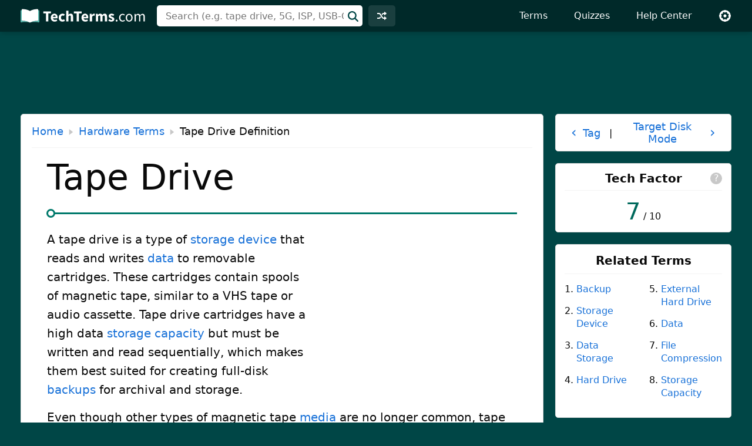

--- FILE ---
content_type: text/html; charset=UTF-8
request_url: https://techterms.com/definition/tape_drive
body_size: 5996
content:
<!doctype html>
<html lang="en">
<head>
<title>Tape Drive Definition - What is a tape drive?</title>
<link rel="canonical" href="https://techterms.com/definition/tape_drive">
<meta name="description" content="Learn what tape drives are, and how they help backup large quantities of data for long-term storage.">
<meta name="keywords" content="Tape Drive, definition, backup, removable, storage, tapes, record, data, incremental, hard drive">
<meta name="robots" content="max-image-preview:large">
<meta property="og:title" content="Tape Drive Definition - What is a tape drive?">
<meta property="og:description" content="A simple definition of Tape Drive that is easy to understand.">
<meta property="og:image" content="https://techterms.com/img/xl/tape_drive_137.png">
<meta property="og:url" content="https://techterms.com/definition/tape_drive">
<meta property="og:site_name" content="TechTerms.com">
<meta property="og:type" content="website">
<meta charset="utf-8">
<meta name="viewport" content="width=device-width, initial-scale=1">
<meta name="apple-itunes-app" content="app-id=923672016">
<link rel="preconnect" href="https://www.google-analytics.com">
<link rel="preconnect" href="securepubads.g.doubleclick.net">
<link rel="preconnect" href="https://www.googletagservices.com">
<link rel="stylesheet" href="https://techterms.com/css/tt.css" media="screen, print">
<link rel="icon" href="/svg/favicon.svg">
<script>window.dataLayer=window.dataLayer||[];function gtag(){dataLayer.push(arguments)}gtag('consent','default',{'ad_storage':'granted','ad_user_data':'granted','ad_personalization':'granted','analytics_storage':'granted'});gtag('consent','default',{'ad_storage':'denied','ad_user_data':'denied','ad_personalization':'denied','region':["NO","DE","FI","BE","PT","BG","DK","LT","LU","LV","HR","FR","HU","SE","SI","MC","SK","MF","SM","YT","IE","GF","EE","MQ","MT","GP","IS","GR","IT","ES","AT","RE","CY","CZ","AX","PL","RO","LI","NL"]})</script>
<script>let adsLoaded=!1;function loadAds(){var e,a,t;googletag.cmd.push(function(){googletag.pubads().refresh()}),t=document,e="script",a=t.createElement(e),t=t.getElementsByTagName(e)[0],a.async=1,a.src="https://pagead2.googlesyndication.com/pagead/js/adsbygoogle.js",a.setAttribute("data-ad-client","ca-pub-0087137714961591"),t.parentNode.insertBefore(a,t),adsLoaded=!0}</script>
<script async src="https://www.googletagmanager.com/gtag/js?id=G-5K7VMN5PX3"></script>
<script>window.dataLayer=window.dataLayer||[];function gtag(){dataLayer.push(arguments)}gtag('js',new Date());gtag('config','G-5K7VMN5PX3')</script>
<script>for(var ca=document.cookie.split("; "),i=0;i<ca.length;i++){var c=ca[i];if(-1!=c.indexOf("tt_theme=")){var theme=c.substring(9,c.length),html=document.getElementsByTagName("html")[0];html.classList.add("theme-"+theme),USERTHEME=theme;}else-1!=c.indexOf("tt_size=")&&(USERSIZE=c.substring(8,c.length))}</script>
<script type="application/ld+json">
{"@context":"http://schema.org","@type":"Article","dateCreated":"2006","datePublished":"2006","dateModified":"2023-06-19","copyrightYear":"2006","copyrightHolder":{"@type":"Organization","name":"Sharpened Productions"},"name":"Tape Drive","description":"A technical definition of Tape Drive","headline":"Tape Drive","abstract":"Definition of Tape Drive","author":{"@type":"Person","name":"Per Christensson","url":"https://techterms.com/authors/per_christensson"},"publisher":{"@type":"Organization","name":"TechTerms.com","logo":"https://techterms.com/img/main/techterms.png"},"teaches":{"@type":"DefinedTerm","url":"https://techterms.com/definition/tape_drive","name":"Tape Drive","description":"A technical definition of Tape Drive"},"audience":{"@type":"Audience","audienceType":"everyone"},"genre":"Technology","inLanguage":"en-US","isFamilyFriendly":"True","keywords":"backup, removable, storage, tapes, record, data, incremental, hard drive","locationCreated":{"@type":"Place","name":"United States"},"text":"A tape drive is a type of storage device that reads and writes data to removable cartridges. These cartridges contain spools of magnetic tape, similar to a VHS tape or audio cassette. Tape drive cartridges have a high data storage capacity but must be written and read sequentially, which makes them best suited for creating full-disk backups for archival and storage.","contributor":{"@type":"Person","name":"Brian Pickle","url":"https://techterms.com/authors/brian_pickle"},"image":"https://techterms.com/img/md/tape_drive_137.png","url":"https://techterms.com/definition/tape_drive"}
</script>
</head>
<body>
<div id="full">
<header id="siteheader">
<div class="content">
<a href="#main" class="visuallyhidden">Skip to main content</a>
<a href="/" class="logo"><img src="/svg/logo.svg" width="212" height="24" alt="TechTerms.com"></a>
<div class="siteheader-middle">
<div class="searchwrapper collapsed">
<form id="search" class="search" action="/search" method="post">
<div class='autocomplete' role='combobox' aria-expanded='false' aria-owns='autocomplete-results'>
<input type="text" id="term" name="term" placeholder="Search (e.g. tape drive, 5G, ISP, USB-C)" aria-label="Search (e.g. psd, docx, exe, jpg, zip)" autocomplete="off" class='autocomplete-input term' aria-autocomplete='both' aria-controls='autocomplete-results'>
<button id="searchsubmit" class="searchsubmit"></button>
</div>
<ul id='autocomplete-results' class='autocomplete-results hidden' aria-label='Search'>
</ul>
</form>
</div>
<a href="/random" class="headerbutton random" id="random"><img src="/svg/random.svg" alt="random" width="16" height="16"></a>
<button id="searchtoggle"><img src="/svg/search-white.svg" alt="search" width="18" height="18"></button>
</div>
<div class="siteheader-right">
<button id="menuopen"><img src="/svg/menu.svg" alt="open menu" width="18" height="16"></button>
<nav id="sitemenu" class="collapsed">
<button id="menuclose"><img src="/svg/close.svg" alt="close menu" width="14" height="14"></button>
<ul>
<li><a href="/browse/">Terms</a></li>
<li><a href="/quiz/">Quizzes</a></li>
<li><a href="/help/">Help Center</a></li>
<li class="mobile"><a href="/random">Random Term</a></li>
<li class="settings"><button id="settings"><img src="/svg/settings.svg" alt="settings" width="22" height="22"></button>
<div class="settingsmenu">
<fieldset>
<legend>Theme</legend>
<input id="theme-default" value="default" type="radio" name="theme"  checked>
<label for="theme-default">Light</label>
<input id="theme-dark" value="dark" type="radio" name="theme" >
<label for="theme-dark">Dark</label>
<input id="theme-hc" value="hc" type="radio" name="theme" >
<label for="theme-hc">High Contrast</label>
</fieldset>
<div class="fontsizewrapper"><label for="fontsize">Font Size<input type="range" id="fontsize" name="fontsize" min="14" max="26" step="2" value="20"></label><span class="currentsize">20</span></div>
<button id="resetsettings">Reset</button>
</div>
</li>
</ul>
</nav>
</div>
</div>
</header>
<main>
<div class="adTopLB" style="min-height: 90px; max-height: 100px;">
<script async src="//pagead2.googlesyndication.com/pagead/js/adsbygoogle.js"></script>
<ins class="adsbygoogle" style="display:block; width: 100%; height: 100px;" data-ad-client="ca-pub-0087137714961591" data-ad-slot="9003157607"></ins>
<script>(adsbygoogle = window.adsbygoogle || []).push({});</script>
</div>
<div id="main" class="def">
<div id="left">
<div class="card hasheader">
<div class="cardheader">
<div class="breadcrumbs"><a href="/">Home</a><svg viewBox="0 0 9 14" xmlns="http://www.w3.org/2000/svg"><path d="m0 14 9-7-9-7z"/></svg><a href="/category/hardware">Hardware Terms</a><svg viewBox="0 0 9 14" xmlns="http://www.w3.org/2000/svg"><path d="m0 14 9-7-9-7z"/></svg>Tape Drive Definition</div>
</div>
<article>
<h1>Tape Drive</h1>
<div class="adDefRect">
<script async src="//pagead2.googlesyndication.com/pagead/js/adsbygoogle.js"></script>
<ins class="adsbygoogle" style="display:block" data-ad-client="ca-pub-0087137714961591" data-ad-slot="3316550805" data-ad-format="auto"></ins>
<script>(adsbygoogle = window.adsbygoogle || []).push({});</script>
</div>
<p>A tape drive is a type of <a href="/definition/storagedevice">storage device</a> that reads and writes <a href="/definition/data">data</a> to removable cartridges. These cartridges contain spools of magnetic tape, similar to a VHS tape or audio cassette. Tape drive cartridges have a high data <a href="/definition/storagecapacity">storage capacity</a> but must be written and read sequentially, which makes them best suited for creating full-disk <a href="/definition/backup">backups</a> for archival and storage.</p>
<p>Even though other types of magnetic tape <a href="/definition/media">media</a> are no longer common, tape drives have several advantages that keep them in active use for long-term data backups. First, tape cartridges are less expensive per <a href="/definition/terabyte">terabyte</a> than <a href="/definition/hdd">hard disk drives</a> and <a href="/definition/ssd">solid-state drives</a>. Tape drives and cartridges are also less prone to failure than hard disk drives. Tape cartridges are removable, allowing you to keep rolling backups on separate cartridges. Finally, when stored in a stable environment at the right temperature and humidity, tape cartridges can store data for up to 30 years, making them ideal for long-term cold storage.</p>
<figure class="deffig">
<img src="https://techterms.com/img/xl/tape_drive_137.png" alt="HP Enterprise LTO-9 tape drive" width="450" height="160" class="defimg">
<figcaption class="caption">HP Enterprise LTO-9 tape drive</figcaption>
</figure>
<p>The most common form factor for tape cartridges is Linear Tape-Open (LTO), which stores data on half-inch magnetic tape. Multiple heads in the drive read and write data in parallel lines running the length of the tape at high speed. The ninth generation of LTO, LTO-9, has a maximum capacity of 18 terabytes uncompressed or 45 terabytes with <a href="/definition/file_compression">data compression</a>.</p>
<div class="adBotLB">
<script async src="//pagead2.googlesyndication.com/pagead/js/adsbygoogle.js"></script>
<ins class="adsbygoogle" style="display:block" data-ad-client="ca-pub-0087137714961591" data-ad-slot="3456151605" data-ad-format="auto"></ins>
<script>(adsbygoogle = window.adsbygoogle || []).push({});</script>
</div>
<div class="cardfooter">
<div class="upDate"><div class="author">Updated <span class="pdate">June 19, 2023</span> by <a href="/authors/brian_pickle">Brian P.</a></div></div><div id="citations">
<div class="tabs">
<div role="tablist" aria-label="citations">
<button role="tab" aria-selected="false" aria-controls="apa" tabindex="-1">APA</button>
<button role="tab" aria-selected="false" aria-controls="mla" tabindex="-1">MLA</button>
<button role="tab" aria-selected="false" aria-controls="chicago" tabindex="-1">Chicago</button>
<button role="tab" aria-selected="false" aria-controls="html" tabindex="-1">HTML</button>
<button role="tab" aria-selected="false" aria-controls="link" tabindex="-1">Link</button>
</div>
<div class="citationwrap">
<div id="apa" role="tabpanel" class="citation" hidden>
</div>
<div id="mla" role="tabpanel" class="citation" hidden>
</div>
<div id="chicago" role="tabpanel" class="citation" hidden>
</div>
<div id="html" role="tabpanel" class="citation" hidden>
</div>
<div id="link" role="tabpanel" class="citation" hidden>
<div>https://techterms.com/definition/tape_drive</div>
</div>
<button id="citecopy"><span class="visuallyhidden">Copy</span><svg enable-background="new 0 0 488.3 488.3" viewBox="-7.5 -7.5 495.8 503.3" xmlns="http://www.w3.org/2000/svg"><path d="m314.25 85.4h-227c-21.3 0-38.6 17.3-38.6 38.6v325.7c0 21.3 17.3 38.6 38.6 38.6h227c21.3 0 38.6-17.3 38.6-38.6v-325.7c-.1-21.3-17.4-38.6-38.6-38.6zm11.5 364.2c0 6.4-5.2 11.6-11.6 11.6h-227c-6.4 0-11.6-5.2-11.6-11.6v-325.6c0-6.4 5.2-11.6 11.6-11.6h227c6.4 0 11.6 5.2 11.6 11.6z" stroke-width="15"/><path d="m401.05 0h-227c-21.3 0-38.6 17.3-38.6 38.6 0 7.5 6 13.5 13.5 13.5s13.5-6 13.5-13.5c0-6.4 5.2-11.6 11.6-11.6h227c6.4 0 11.6 5.2 11.6 11.6v325.7c0 6.4-5.2 11.6-11.6 11.6-7.5 0-13.5 6-13.5 13.5s6 13.5 13.5 13.5c21.3 0 38.6-17.3 38.6-38.6v-325.7c0-21.3-17.3-38.6-38.6-38.6z" stroke-width="15"/></svg></button>
</div>
</div>
</div>
</div>
</article>
</div>
<div id="defquiz" class="card">
<h2 class="heading logoheading"><img src="/img/main/quiz.png" alt="quiz" style="width:45px">Test Your Knowledge</h2>
<div class="quizBox">
<div class="quizBody">
<p class="quizQuestion">DVD-RAM is a type of what?</p>
<div class="quizTable">
<div id="ansButtonA" class="answerButton activeButton" data-answer="Anum" data-date="2021-10-01"><span class="ansLetter">A</span>
<div class="answerCell"><span id="answerA" class="quizAnswer">Volatile memory</span>
<div class="answerBar">
<div id="quizBarA" class="quizBar"></div><span id="quizPercA" class="quizperc">0%</span>
</div>
</div>
</div>
<div id="ansButtonB" class="answerButton activeButton" data-answer="Bnum" data-date="2021-10-01"><span class="ansLetter">B</span>
<div class="answerCell"><span id="answerB" class="quizAnswer">Optical media</span>
<div class="answerBar">
<div id="quizBarB" class="quizBar"></div><span id="quizPercB" class="quizperc">0%</span>
</div>
</div>
</div>
<div id="ansButtonC" class="answerButton activeButton" data-answer="Cnum" data-date="2021-10-01"><span class="ansLetter">C</span>
<div class="answerCell"><span id="answerC" class="quizAnswer">User interface</span>
<div class="answerBar">
<div id="quizBarC" class="quizBar"></div><span id="quizPercC" class="quizperc">0%</span>
</div>
</div>
</div>
<div id="ansButtonD" class="answerButton activeButton" data-answer="Dnum" data-date="2021-10-01"><span class="ansLetter">D</span>
<div class="answerCell"><span id="answerD" class="quizAnswer">File format</span>
<div class="answerBar">
<div id="quizBarD" class="quizBar"></div><span id="quizPercD" class="quizperc">0%</span>
</div>
</div>
</div>
<div class="quizResult"><div class="qmsg">
<b class="quizPass">Correct!</b>
<b class="quizFail">Incorrect!</b>
&nbsp;
<span class="customMessage"></span>&nbsp; View the <a href="/definition/dvdram">DVD-RAM definition</a>.</div>
<a href="/quiz/#morequizzes" class="quizNext btnprimary">More Quizzes →</a>
</div>
</div>
</div>
</div>
</div>
</div>
<div id="right">
<div class="prevnext">
<a href="tag"><span class="arrow">‹</span> &nbsp;<span class="linktext">Tag</span></a><span>&nbsp;|&nbsp;</span><a href="targetdiskmode"><span class="linktext">Target Disk Mode</span>&nbsp; <span class="arrow">›</span></a></div>
<div class="tf card">
<h2 class="heading">Tech Factor</h2>
<a href="/help/tech_factor" class="info" title="What is the Tech Factor?">?</a>
<a href="/techfactor/7"><span class="factor">7</span><span class="denom"> / 10</span></a></div>
<div class="listBox card related">
<h2 class="heading">Related Terms</h2>
<div class="rlists">
<ol>
<li><a href="/definition/backup">Backup</a></li>
<li><a href="/definition/storagedevice">Storage Device</a></li>
<li><a href="/definition/data_storage">Data Storage</a></li>
<li><a href="/definition/hard_drive">Hard Drive</a></li>
</ol>
<ol start="5"><li><a href="/definition/external_hard_drive">External Hard Drive</a></li>
<li><a href="/definition/data">Data</a></li>
<li><a href="/definition/file_compression">File Compression</a></li>
<li><a href="/definition/storagecapacity">Storage Capacity</a></li>
</ol>
</div>
</div>
<div class="card">
<h2 class="heading">Tape Drive Images</h2>
<div class="baguetteBox gallery">
<figure>
<a href="https://techterms.com/img/lg/tape_drive_137-2.png"><img src="https://techterms.com/img/sm/tape_drive_137-2.png" alt="45 TB HPE LTO-9 tape cartridge" width="225" height="158" srcset="https://techterms.com/img/md/tape_drive_137-2.png 450w, https://techterms.com/img/sm/tape_drive_137-2.png 225w" sizes="(max-width: 748px) 225px, (max-width: 970px) 162px, 225px"></a>
<figcaption class="caption">45 TB HPE LTO-9 tape cartridge</figcaption>
</figure>
</div>
</div>
<div class="adRightSky">
<script async src="//pagead2.googlesyndication.com/pagead/js/adsbygoogle.js"></script>
<ins class="adsbygoogle" style="display:block" data-ad-client="ca-pub-0087137714961591" data-ad-slot="2278155192" data-ad-format="auto"></ins>
<script>
(adsbygoogle = window.adsbygoogle || []).push({});
</script>
</div>
</div>
<div class="techterms card">
<h2 class="heading">The Tech Terms Computer Dictionary</h2>
<p>The definition of Tape Drive on this page is an original definition written by the <a href="/authors/">authors</a> of TechTerms.com.  If you would like to reference this page or cite this definition, please use the green citation bar directly below the definition.</p>
<p>Our goal is to explain computer terminology in a way that is easy to understand.  We strive for accuracy and simplicity with every definition we publish.  If you have feedback about this definition or would like to suggest a new technical term, please <a href="/contact">contact us</a>.</p>
<h2 class="heading">The Tech Terms Newsletter</h2>
<p>Improve your technical knowledge with our daily or weekly newsletter!  Subscribe today and get new terms and quizzes delivered to your inbox.</p>
<button id="ttn_open" class="btnprimary">Subscribe</button>
</div>
</div>
<div class="popupwrapper">
<div id="newsletter_popup">
<button class="close">×</button>
<div id="ttnform">
<h3 class="heading">Sign up for the free TechTerms&nbsp;Newsletter</h3>
<form id="subscribe">
<div class="field"><label for="newsletter_email">Email (required):</label>
<input type="email" id="newsletter_email" name="newsletter_email" required aria-label="email address">
</div>
<div class="row1">
<div class="field"><label for="first_name">First Name:</label>
<input type="text" name="first_name" id="first_name"></div>
<div class="field"><label for="first_name">Last Name:</label>
<input type="text" name="last_name" id="last_name"></div>
</div>
<fieldset class="row2">
<legend>How often would you like to receive an email?</legend>
<input type="radio" name="frequency" id="daily" value="d" checked><label for="daily">Daily</label>
<input type="radio" name="frequency" id="weekly" value="w"><label for="weekly">Weekly (Every Tuesday)</label>
<input type="text" id="newsletter_message" name="message" class="cfieldhid" aria-hidden="true" aria-label="If you are a human, please do not fill in this field." tabindex="-1">
</fieldset>
<input type="submit" class="btnprimary" value="Subscribe">
<div id="ttnerror">
</div>
<p>You can unsubscribe or change your frequency setting at any time using the links available in each email.<br><br>Questions? Please <a href="/contact">contact&nbsp;us</a>.</p>
</form>
</div>
<div id="ttnconfirm" style="display: none;">
<h3>Thank You</h3>
<p>We just sent you an email to confirm your email address. Once you confirm your address, you will begin to receive the newsletter.</p>
<p>If you have any questions, please <a href="/contact">contact us</a>.</p>
<button class="ok btnprimary">Ok</button>
</div>
</div>
</div>
</main>
<footer id="sitefooter"><a href="https://sharpened.com/" target="_blank" rel="noopener"><span class="copyright">&copy; 2026 Sharpened Productions</span></a> &nbsp;|&nbsp; <a href="/terms">Terms of Use</a> &nbsp;|&nbsp; <a href="/privacy">Privacy Policy</a> &nbsp;|&nbsp; <a href="javascript:googlefc.callbackQueue.push(googlefc.showRevocationMessage)">Privacy and Cookie Settings</a> &nbsp;|&nbsp; <a href="/about">About</a> &nbsp;|&nbsp; <a href="/contact">Contact</a></footer>
</div>
<script defer src="https://techterms.com/js/tt.js"></script><script>
var cterm = 'Tape Drive'; var curl = 'tape_drive';
quizDate = '2021-10-01';
T = cterm;
C = "50b6fa2816a199e662bca282030e99af";
</script>
<script defer src="https://techterms.com/js/quiz.js"></script>
</body>
</html>

--- FILE ---
content_type: text/html; charset=utf-8
request_url: https://www.google.com/recaptcha/api2/aframe
body_size: 265
content:
<!DOCTYPE HTML><html><head><meta http-equiv="content-type" content="text/html; charset=UTF-8"></head><body><script nonce="a5mhXquorvgOifo53Q7T0A">/** Anti-fraud and anti-abuse applications only. See google.com/recaptcha */ try{var clients={'sodar':'https://pagead2.googlesyndication.com/pagead/sodar?'};window.addEventListener("message",function(a){try{if(a.source===window.parent){var b=JSON.parse(a.data);var c=clients[b['id']];if(c){var d=document.createElement('img');d.src=c+b['params']+'&rc='+(localStorage.getItem("rc::a")?sessionStorage.getItem("rc::b"):"");window.document.body.appendChild(d);sessionStorage.setItem("rc::e",parseInt(sessionStorage.getItem("rc::e")||0)+1);localStorage.setItem("rc::h",'1768842130734');}}}catch(b){}});window.parent.postMessage("_grecaptcha_ready", "*");}catch(b){}</script></body></html>

--- FILE ---
content_type: text/css
request_url: https://techterms.com/css/tt.css
body_size: 15095
content:
/*!
 * baguetteBox.js
 * @author  feimosi
 * @version 1.11.1
 * @url https://github.com/feimosi/baguetteBox.js
 */
@-webkit-keyframes bounceFromRight{0%,to{margin-left:0}50%{margin-left:-30px}}@keyframes bounceFromRight{0%,to{margin-left:0}50%{margin-left:-30px}}@-webkit-keyframes bounceFromLeft{0%,to{margin-left:0}50%{margin-left:30px}}@keyframes bounceFromLeft{0%,to{margin-left:0}50%{margin-left:30px}}@-webkit-keyframes bounce{0%,to{-webkit-transform:scale(0);transform:scale(0)}50%{-webkit-transform:scale(1);transform:scale(1)}}@keyframes bounce{0%,to{-webkit-transform:scale(0);-moz-transform:scale(0);transform:scale(0)}50%{-webkit-transform:scale(1);-moz-transform:scale(1);transform:scale(1)}}@keyframes fadeInSearch{0%{opacity:0}to{opacity:1}}@keyframes fadeInOut{0%,to{opacity:0}20%,60%{opacity:1}}@keyframes goaround6{0%{transform:rotate(-180deg)}to{transform:rotate(-144deg)}}@keyframes goaround7{0%{transform:rotate(-180deg)}to{transform:rotate(-108deg)}}@keyframes goaround8{0%{transform:rotate(-180deg)}to{transform:rotate(-72deg)}}@keyframes goaround9{0%{transform:rotate(-180deg)}to{transform:rotate(-36deg)}}@keyframes goaround10{0%{transform:rotate(-180deg)}to{transform:rotate(0deg)}}@keyframes goaround1{0%{transform:rotate(0deg)}to{transform:rotate(36deg)}}@keyframes goaround2{0%{transform:rotate(0deg)}to{transform:rotate(72deg)}}@keyframes goaround3{0%{transform:rotate(0deg)}to{transform:rotate(108deg)}}@keyframes goaround4{0%{transform:rotate(0deg)}to{transform:rotate(144deg)}}@keyframes zoom{0%{transform:scale(.5)}50%{transform:scale(2)}to{transform:scale(1)}}@keyframes bgFade{0%{background:0 0}to{background:rgba(0,0,0,.5)}}@keyframes slideDown{0%{margin-top:-1000px}to{margin-top:0}}@keyframes expand{0%{max-width:0}to{max-width:100%}}@keyframes fadeIn{0%{background:rgba(var(--black_rgb),0)}to{background:rgba(var(--black_rgb),.7)}}@keyframes fadeInOpacity{0%{opacity:0}to{opacity:1}}#baguetteBox-overlay{display:none;opacity:0;position:fixed;overflow:hidden;top:0;left:0;width:100%;height:100%;z-index:1000000;background-color:#222;background-color:rgba(0,0,0,.8);-webkit-transition:opacity .5s ease;transition:opacity .5s ease}#baguetteBox-overlay.visible{opacity:1}#baguetteBox-overlay .full-image{display:inline-block;position:relative;width:100%;height:100%;text-align:center}#baguetteBox-overlay .full-image figure{display:inline;margin:0;height:100%}#baguetteBox-overlay .full-image img{display:inline-block;width:auto;vertical-align:middle;-webkit-box-shadow:0 0 8px rgba(0,0,0,.6);-moz-box-shadow:0 0 8px rgba(0,0,0,.6);box-shadow:0 0 8px rgba(0,0,0,.6)}#baguetteBox-overlay .full-image figcaption{display:block;position:absolute;bottom:0;width:100%;text-align:center;line-height:1.8;white-space:normal;color:#ccc;background-color:#000;background-color:rgba(0,0,0,.6);font-family:sans-serif}#baguetteBox-overlay .full-image:before{content:"";display:inline-block;height:50%;width:1px;margin-right:-1px}#baguetteBox-slider{position:absolute;left:0;top:0;height:100%;width:100%;white-space:nowrap;-webkit-transition:left .4s ease,-webkit-transform .4s ease;transition:left .4s ease,transform .4s ease;transition:left .4s ease,transform .4s ease,-webkit-transform .4s ease,-moz-transform .4s ease}#baguetteBox-slider.bounce-from-right{-webkit-animation:bounceFromRight .4s ease-out;animation:bounceFromRight .4s ease-out}#baguetteBox-slider.bounce-from-left{-webkit-animation:bounceFromLeft .4s ease-out;animation:bounceFromLeft .4s ease-out}.baguetteBox-button#next-button,.baguetteBox-button#previous-button{top:50%;top:calc(50% - 30px);width:44px;height:60px}.baguetteBox-button{position:absolute;cursor:pointer;outline:0;padding:0;margin:0;border:0;-moz-border-radius:15%;border-radius:15%;background-color:#323232;background-color:rgba(50,50,50,.5);color:#ddd;font:1.6em sans-serif;-webkit-transition:background-color .4s ease;transition:background-color .4s ease}.baguetteBox-button:focus,.baguetteBox-button:hover{background-color:rgba(50,50,50,.9)}.baguetteBox-button#next-button{right:2%}.baguetteBox-button#previous-button{left:2%}.baguetteBox-button#close-button{top:20px;right:2%;right:calc(2% + 6px);width:30px;height:30px}.baguetteBox-button svg{position:absolute;left:0;top:0}.baguetteBox-spinner{width:40px;height:40px;display:inline-block;position:absolute;top:50%;left:50%;margin-top:-20px;margin-left:-20px}.baguetteBox-double-bounce1,.baguetteBox-double-bounce2{width:100%;height:100%;-moz-border-radius:50%;border-radius:50%;background-color:#fff;opacity:.6;position:absolute;top:0;left:0;-webkit-animation:bounce 2s infinite ease-in-out;animation:bounce 2s infinite ease-in-out}.baguetteBox-double-bounce2{-webkit-animation-delay:-1s;animation-delay:-1s}*,::after,::before{box-sizing:border-box}body{margin:0}button,figure,h1,h2,h5,h6,ol,p,ul{padding:0;margin:0}h4{padding:0}ol,ul{list-style:none}a{text-decoration:none;color:inherit;color:var(--linkcolor);font-weight:500;transition:color .2s ease}li{line-height:1.4}img,svg{max-width:100%;height:auto}button,input,select,textarea{font:inherit;background:0 0;color:inherit;border:0;outline:0;-webkit-border-radius:0}input[type=button],input[type=email],input[type=submit],input[type=text],textarea{-webkit-appearance:none}table{border-collapse:collapse}iframe{border:0}.visuallyhidden{position:absolute;width:1px;height:1px;clip:rect(0 0 0 0);padding:0;border:0;margin:-1px;overflow:hidden}.hidden{display:none}.centered{text-align:center}:root{--white:#FFFFFF;--white_rgb:255,255,255;--black:#000000;--black_rgb:0,0,0;--blue:#1565c0;--bluecontrast:#1871D8;--blue_rgb:21, 101, 192;--blueshade:#1565c0;--darkblue:#0f4786;--verydarkblue:#0d3c71;--bluelight:#1e88e5;--brightblue:#5AADFF;--red:#DD0000;--red_rgb:221, 0, 0;--gray:#ddd;--deepgray:#222222;--lightgray:#F3F3F3;--smallgray:#757578;--green:#00695c;--green_rgb:0, 105, 92;--greendark:#01554c;--greendarker:#01463f;--green46:#004646;--green46_rgb:0, 70, 70;--green29:#002929;--green29_rgb:0, 41, 41;--greenlight:#09AA51;--greenlight_rgb:9, 170, 81;--greenlighter:#00796B;--quizgreen:#09AA51;--quizgreen_rgb:9, 170, 81;--quizdarkgreen:#078840;--quizlightgreen:#9CDDB9;--quizlightgreen_rgb:156, 221, 185;--quizsurfacegreen:#E6F6ED;--quizblue:#135AAC;--quizblue_rgb:19, 90, 172;--quizlightblue:#A2C6EF;--quizlightblue_rgb:162, 198, 239;--surfaceblue:#E8F1FB;--quizpurple:#704ACF;--quizlightpurple:#C6B7EC;--quizsurfacepurple:#F1EDFA;--quizorange:#FBBC04;--quizorange_rgb:251, 188, 4;--quizred:#EA4335;--quizred_rgb:234, 67, 53;--quizlightred:#F6B3AE;--quizsurfacered:#FCECEB;--sitebg:var(--green46);--altbg:#f5f5f5;--contentbg:#ffffff;--textcolor:#0a0a0a;--subtextcolor:#333333;--linkcolor:var(--bluecontrast);--linkhover:var(--blueshade);--linkactive:var(--darkblue);--buttonactive:var(--verydarkblue);--headerbg:var(--green29);--inputbg:var(--white);--sitewidth:1250px;--contentwidth:1250px;--border1:var(--lightgray);--border2:var(--gray);--border3:var(--gray);--border4:rgba(var(--black_rgb), .15);--tertiarytext:var(--smallgray);--tablebg:#ffffff;--tablestripe:var(--lightgray);--accentcolor:#004040}:root.theme-dark,:root.theme-hc{--subtextcolor:var(--textcolor);--border2:var(--border1);--border4:var(--border2)}:root.theme-dark{--white:#e9e9e9;--afvbg:#141414;--lightpurple:#464646;--lightafv:#1e1e1e;--lightafv_rgb:41, 41, 41;--sitebg:var(--afvbg);--contentbg:var(--lightafv);--headerbg:var(--lightafv);--inputbg:var(--lightafv);--textcolor:var(--white);--secondarytext:var(--textcolor);--tertiarytext:var(--white);--border1:rgba(var(--white_rgb), .03);--border3:rgba(var(--white_rgb), .1);--tablebg:#181818;--tablestripe:#242424;--accentcolor:var(--greendark)}:root.theme-hc{--sitebg:black;--contentbg:black;--headerbg:black;--inputbg:black;--textcolor:white;--secondarytext:white;--tertiarytext:white;--linkcolor:var(--brightblue);--border1:rgba(var(--white_rgb), .7);--border3:rgba(var(--white_rgb), .7);--tablebg:#000000;--tablestripe:var(--deepgray)}:root.theme-dark,:root.theme-hc{--quizgreen:#0ABD5A;--quizgreen_rgb:10, 189, 90;--quizdarkgreen:#3BCA7B;--quizlightgreen:#105730;--quizlightgreen_rgb:16, 87, 48;--quizsurfacegreen:#13281C;--quizblue:#1E7BE6;--quizblue_rgb:30, 123, 230;--quizlightblue:#183D68;--quizlightblue_rgb:24, 61, 104;--surfaceblue:#15202D;--quizpurple:#7C5AD3;--quizlightpurple:#3E3060;--quizsurfacepurple:#211D2C;--quizorange:#FBBF0E;--quizorange_rgb:251, 191, 14;--quizred:#EC5346;--quizred_rgb:236, 83, 70;--quizlightred:#6A2D28;--quizsurfacered:#2E1C1A}#defquiz,.altcontent,.homecontent,.techterms,article{font-size:1.25rem}.heading,h3,h4{font-weight:600;margin:45px 0 35px}.heading,h3{display:block;font-size:1.5em}h4{font-size:1em}.pageheading{font-size:2.75em;font-weight:600}.logoheading{display:flex;align-items:center}.homeSearch .btns a img,.logoheading img,.logoheading svg{margin-right:15px}.qsingle .logoheading svg,.techterms .heading svg{margin-right:10px}.about h3,.smallheading{font-size:1em;margin:30px 0}.title{grid-column-start:2;-ms-grid-column:2;grid-column-end:2;grid-row-start:1;-ms-grid-row:1;grid-row-end:1;font-size:1.75em;font-weight:700;margin-bottom:.2em}.def article li,ol,p,table.list,ul{line-height:1.6}#main li,ol,p,ul{margin-bottom:15px}body,html{height:100%}body{background:var(--sitebg);font-family:system-ui,-apple-system,BlinkMacSystemFont,Roboto,Oxygen-Sans,Ubuntu,Cantarell,"Helvetica Neue",sans-serif;font-size:16px;color:var(--textcolor);padding:54px 0 0}#full{min-height:100%;display:flex;flex-direction:column}main{flex:1 auto;flex-grow:1}#main{max-width:var(--contentwidth);display:flex;padding:0 20px;margin:0 auto}#main.onecol,h4{display:block}.index #left{padding-right:30px}#center{width:100%;max-width:1050px;margin:0 auto}#center .card{padding:0 80px 60px}#center .cardtitle{margin:45px 0}.about #right,.index #right{margin-top:125px}.qarchive #right{margin-top:178px}.qmonths{display:grid;grid-template-rows:repeat(6,auto);grid-auto-flow:column;margin-bottom:30px}.qindex #right{margin-top:125px}#left,.left{max-width:calc(100% - 300px);flex:1;padding-bottom:60px;padding-right:20px}#right,.right{width:300px;text-align:center}#main.def{display:grid;grid-template-columns:calc(100% - 300px),300px}.def #left{max-width:none;grid-area:1/1/1/1;padding-bottom:0}.def #right{grid-area:1/2/span 2/2}.def .techterms{grid-area:2/1/2/1;margin-right:20px;margin-bottom:60px}a:hover{color:var(--linkhover)}a:active{color:var(--linkactive)}.btnprimary{display:inline-block;font-size:.875em;font-weight:700;color:var(--white);background-color:var(--linkcolor);cursor:pointer;border-radius:5px;padding:.75em 1.75em;transition:background-color .2s ease;margin-bottom:15px}.btnprimary:hover{background-color:var(--linkhover);color:var(--white)}.btnprimary:active{background-color:var(--linkactive);color:var(--white)}.bulleted{list-style:disc;padding-left:30px}.numbered{list-style:decimal;padding-left:45px}.browse .tablewrap{margin-top:30px}.listbox table.list tr{display:table-row}table.list{width:100%;background-color:var(--tablebg);border-spacing:0}table.list tr{display:flex}.list.sortable th{display:flex;cursor:pointer}.sortable th svg{margin-right:5px}.sortable th .downarrow,.sortable th .uparrow{fill:rgba(var(--white_rgb),.5)}th[data-order=asc] .uparrow,th[data-order=desc] .downarrow{fill:#fff}table.list tr:nth-child(even){background-color:var(--tablestripe)}table.list tr .accol{width:100px;text-overflow:ellipsis;white-space:break-spaces;overflow:hidden}table.list td.stretchcol,table.list th.stretchcol,table.list tr .compcol{flex:1}table.list tr .platcol{width:185px}table.list tr .numcol{min-width:150px;text-align:center}table.list tr .tfcol{display:flex;align-items:center;min-width:200px}table.list tr .indexcol{min-width:55px}.stretchcol a{display:flex;align-items:center}.listbox,.tablewrap{border:1px solid var(--border3);border-radius:5px;overflow:hidden;margin-bottom:30px}.listbox{overflow:auto}.listbox td,.listbox th{min-width:140px;padding:10px 15px}.list td,.list th{padding:10px}.list th{background-color:var(--accentcolor);color:var(--white);text-align:left}.help .linklist{margin-left:0}.linklist li{line-height:1.6;margin:18px 0}.adBotLB,.adTopLB{text-align:center;margin:20px auto;overflow:hidden}.adTopLB{display:flex;max-width:970px;justify-content:center;align-items:center}.adBotLB{min-height:100px;display:block}.adDefRect{float:right;width:336px;height:280px;text-align:center;margin:8px 0 5px 15px}.adRightSky{display:block;position:sticky;top:75px;margin:0 auto 30px;overflow:hidden}.index .adRightSky{top:80px}.adQuizLB{text-align:center;min-height:90px}@media screen and (max-height:700px){.adRightSky{position:relative;top:0}}#siteheader{width:100%;height:54px;position:fixed;top:0;left:0;background:var(--headerbg);color:var(--white);padding:0 15px;box-shadow:0 0 10px 0 rgba(var(--black_rgb),.3);z-index:3}.theme-hc #siteheader{border-top:1px solid transparent;border-bottom:1px solid var(--border1)}#siteheader .content,#siteheader .logo{height:100%;display:flex;align-items:center}#siteheader .content{max-width:var(--sitewidth);margin:0 auto}#siteheader .logo{padding:0 15px 0 20px;margin-right:5px;transition:background-color .2s ease}.siteheader-middle{display:flex;flex:1;padding-right:10px}.searchwrapper{max-width:350px;width:calc(100% - 215px);margin-right:10px}.search,.term{width:100%;position:relative}.search{height:100%;margin-right:10px}.term{height:36px;background-color:var(--inputbg);color:var(--textcolor);padding:0 32px 0 15px;border-radius:5px;z-index:1}.theme-hc .term{border:1px solid var(--border3)}.term:focus{background-color:var(--contentbg)}.theme-dark .term{border:1px solid var(--border3)}.searchsubmit{width:32px;height:100%;position:absolute;top:0;right:0;background-image:url(/svg/search.svg);background-repeat:no-repeat;background-position:center calc(50% + .5px);cursor:pointer;border-top-right-radius:5px;border-bottom-right-radius:5px;z-index:1}.theme-dark .searchsubmit,.theme-hc .searchsubmit{background-image:url(/svg/search-white.svg)}#siteheader .searchsubmit{z-index:2}.searchsubmit img{margin-top:4px}.autocomplete-results{width:100%;position:absolute;background:var(--contentbg);color:var(--textcolor);padding:45px 0 10px;border-radius:5px;box-shadow:0 0 3px 0 rgba(var(--black_rgb),.25);margin-top:-36px}.autocomplete-results.hidden{padding:0}#sitemenu .mobile,.autocomplete-results.hidden:before{display:none}.autocomplete-results:before{width:calc(100% - 30px);position:absolute;content:"";top:36px;left:15px;border-top:1px solid var(--border4)}.autocomplete-result,.headerbutton{cursor:pointer;padding:.2em 15px}.autocomplete-result .highlight{color:var(--linkcolor)}.autocomplete-result.selected,.autocomplete-result:hover{background-color:rgba(var(--black_rgb),.07)}.theme-dark .autocomplete-result.selected,.theme-dark .autocomplete-result:hover,.theme-hc .autocomplete-result.selected,.theme-hc .autocomplete-result:hover{background-color:rgba(var(--white_rgb),.2)}.autocomplete[aria-expanded=true] .term{border-bottom-color:transparent;border-bottom-left-radius:0;border-bottom-right-radius:0}.theme-dark .autocomplete-results,.theme-hc .autocomplete-results{border:1px solid var(--border3)}.autocomplete-result.cat-ext+.autocomplete-result.cat-sw{position:relative;margin-top:.6em}.autocomplete-result.cat-ext+.autocomplete-result.cat-sw:before{width:calc(100% - 30px);position:absolute;content:"";top:-.3em;left:15px;border-top:1px solid rgba(var(--green_rgb),.2)}.headerbutton{display:flex;justify-content:center;align-items:center;text-align:center;font-weight:600;background:rgba(255,255,255,.1);color:var(--white);padding:0 15px;border-radius:5px;margin-right:10px;transition:background-color .2s ease}.theme-dark .headerbutton,.theme-hc .headerbutton{background:rgba(var(--white_rgb),.1)}.headerbutton:hover{background-color:rgba(var(--black_rgb),.1);color:var(--white)}.headerbutton:active{background-color:rgba(var(--black_rgb),.2);color:var(--white)}.theme-dark .headerbutton:hover,.theme-hc .headerbutton:hover{background:rgba(var(--white_rgb),.2)}.theme-dark .headerbutton:active,.theme-hc .headerbutton:active{background:rgba(var(--white_rgb),.15)}.random svg{width:16px;height:16px;fill:#fff}#searchtoggle{padding:4.5px 5px}#searchtoggle img{width:18px;height:18px}.siteheader-right{height:100%;display:flex;justify-self:flex-end;align-items:center}#menuclose,#menuopen,#searchtoggle{display:none;cursor:pointer}#menuopen{position:relative;padding:5px;z-index:2}#menuclose{position:absolute;top:14.5px;right:15px;padding:5px 7px}#sitemenu,#sitemenu ul{height:100%}#sitemenu li{height:100%;display:inline-block;vertical-align:top}#settings{border-radius:0}#settings,#sitemenu a{height:100%;display:flex;align-items:center;color:var(--white);font-weight:500;cursor:pointer;padding:0 20px;transition:background-color .2s ease}#settings:hover,#siteheader .logo:hover,#sitemenu a:hover{background-color:rgba(var(--black_rgb),.1)}#settings:active,#siteheader .logo:active,#sitemenu a:active{background-color:rgba(var(--black_rgb),.2)}.theme-dark #settings:hover,.theme-dark #siteheader .logo:hover,.theme-dark #sitemenu a:hover,.theme-hc #settings:hover,.theme-hc #siteheader .logo:hover,.theme-hc #sitemenu a:hover{background-color:rgba(var(--white_rgb),.1)}.theme-dark #settings:active,.theme-dark #siteheader .logo:active,.theme-dark #sitemenu a:active,.theme-hc #settings:active,.theme-hc #siteheader .logo:active,.theme-hc #sitemenu a:active{background-color:rgba(var(--white_rgb),.05)}#settings img{padding:1px;border-radius:50%;transition:transform .3s}#settings.open,.settingsmenu{background-color:var(--contentbg)}#settings.open img{transform:rotate(90deg);background:var(--headerbg)}.settingsmenu{display:none;position:absolute;top:100%;right:calc((100% - var(--contentwidth))/2);color:var(--textcolor);padding:15px 20px;border:1px solid var(--border2);border-top:0;border-bottom-left-radius:5px;border-bottom-right-radius:5px;overflow:hidden;opacity:0;transition:all .3s}#settings.open+.settingsmenu{max-height:300px;opacity:1;display:block}.settingsmenu fieldset{display:flex;padding:0;border:0;margin:0}.settingsmenu legend{margin-bottom:10px}.settingsmenu fieldset label{display:inline;padding:10px 15px;font-size:.875rem;cursor:pointer;border:1px solid var(--border2);border-right:0;margin-bottom:10px}.settingsmenu label[for=theme-default]{border-top-left-radius:5px;border-bottom-left-radius:5px}.settingsmenu fieldset label:last-child{border-top-right-radius:5px;border-bottom-right-radius:5px;border-right:1px solid var(--border2)}.settingsmenu input:checked+label{background-color:var(--linkcolor);color:var(--white)}.fontsizewrapper,.settingsmenu label[for=fontsize]{display:flex;align-items:center}.fontsizewrapper{margin-top:10px}#fontsize{cursor:pointer;margin:0 15px -1px}.settingsmenu [name=theme]{width:1;height:1;position:absolute;opacity:0}.linklist li.filtered,.settingsmenu #resetsettings{display:none}.settingsmenu.dirty #resetsettings{display:block}#resetsettings{position:absolute;right:25px;top:15px;font-size:.875rem;color:var(--linkcolor);cursor:pointer}#resetsettings:hover,.tf a:hover .factor{color:var(--linkhover)}#resetsettings:active,.tf a:active .factor{color:var(--linkactive)}.card{background:var(--contentbg);padding:17px 44px;border-radius:5px;border:1px solid transparent;border:1px solid var(--border3);margin-bottom:20px}.cardheader{width:calc(100% + 52px);min-height:57px;display:flex;justify-content:space-between;align-items:center;position:relative;padding:.5em 0;margin-left:-26px;margin-right:-26px}.card.hasheader{position:relative;padding-top:0}.card.hasfooter,.def .card h1{position:relative;padding-bottom:75px}.cardheader:after{width:100%;position:absolute;bottom:0;left:0;content:"";border-bottom:1px solid var(--border1)}.cardtitle{margin:45px 0 40px}.breadcrumbs{display:flex;align-items:baseline;font-size:18px;flex-wrap:wrap;line-height:2}.breadcrumbs h1{font:inherit}.breadcrumbs svg{width:10px;height:10px;fill:#c8c8c8;margin:0 8px}.cardfooter{font-size:.75em;width:100%;position:relative;clear:both;display:flex;justify-content:space-between;align-items:center;padding-top:15px;border-top:1px solid var(--border1)}.cardfooter:before{width:calc(100% - 36px);position:absolute;top:0;left:18px;content:""}.upDate{justify-self:flex-end;display:block;order:1;text-align:right;margin-left:15px}.upDate a{display:inline-block}.reviewer{display:flex;justify-content:flex-end;align-items:center;margin-top:.5em}.reviewer svg{height:1em;width:1em;margin-right:5px}.pdate{white-space:nowrap}.menu{color:var(--greenlighter);font-weight:500}.directory{font-family:"Courier New",Courier,Monaco}.directory,.filename{color:#7b1fa2}.codeblock,.command{font-family:"Courier New",Courier,Monaco}.command{color:#00897b;font-weight:600;text-align:left}.codeblock{background:#eee;font-size:16px;padding:10px 15px;border:1px solid #bcbcbc;margin:25px 20px;overflow-x:auto}.codeblock pre{margin:0}.button{display:inline-block;color:#00897b;font-size:14px;line-height:14px;padding:2px 5px;background:#fafcfb;border:2px solid #009688;border-radius:5px;margin-top:-5px;vertical-align:middle}.summary{display:block;width:80%;background-color:#fafcfb;line-height:1.6;padding:10px;border:solid 2px #009688;border-radius:3px;margin:30px auto}table.grey{margin:20px auto;background:var(--altbg);border:2px solid var(--green);border-collapse:collapse}table.grey th{min-width:40px;color:#fff;background:#00897b;background-image:linear-gradient(#009688,#00796b);padding:5px 10px}table.grey td{min-width:40px;padding:10px}.theme-dark .summary,.theme-hc .summary{background-color:var(--sitebg)}.theme-dark .directory,.theme-dark .filename,.theme-hc .directory,.theme-hc .filename{color:#c156ef}.theme-dark .command,.theme-hc .command{color:#009889}.theme-dark .codeblock,.theme-hc .codeblock{background:#373737;border-color:#616161}.theme-dark table.grey,.theme-hc table.grey{background:#2b2b2b}.theme-dark table.list th,.theme-dark table.slist th,.theme-hc table.list th,.theme-hc table.slist th{background-color:#00796b;color:#d6d6d6}.theme-dark table.list,.theme-dark table.slist,.theme-hc table.list,.theme-hc table.slist{border-color:#00695c}.def .card h1{font-size:3em;font-weight:500;padding-bottom:25px;margin:15px 0 30px}.def .card h1:before,.profileheading:before{position:absolute;left:-1px;bottom:-9px;content:"";height:15px;width:15px;border:3px solid var(--greenlighter);border-radius:50%}.def .card h1:after,.profileheading:after{width:calc(100% - 12px);position:absolute;left:12px;bottom:-3px;content:"";border-bottom:3px solid var(--greenlighter)}.def h3{font-size:1.5em;margin:30px 0}.def article ol,.def article ul{padding-left:45px}.def article ol{list-style:decimal}.def article ul{list-style:disc}.techterms .heading{display:flex;align-items:center;margin-top:30px}.deffig{margin-bottom:1.5em}.defimg{display:block;margin:2em auto}.deffig .defimg{margin-bottom:1em}.defimg.bd{border:2px solid var(--greenlighter)}#citations{flex:1;order:0}.clabel{display:block;margin-top:.75em;margin-bottom:.75em}.tabs{flex:1}.tabs [role=tablist]{display:inline-flex;background:var(--greenlighter);border-radius:5px;border:2px solid var(--green)}.tabs button[role=tab]{color:var(--white);font-weight:700;padding:10px 15px;cursor:pointer;transition:background-color .2s ease}.citation.copied:after,.tabs button:hover{background-color:var(--green)}.tabs button[role=tab]:active,.tabs button[role=tab][aria-selected=true]{background-color:var(--greendarker)}.citation{position:relative;padding:.5em 2em .5em 1em;border-radius:5px;border:2px solid var(--greenlighter);margin-top:10px}.citation.copied:after{position:absolute;top:0;left:0;width:100%;height:100%;display:flex;justify-content:center;align-items:center;color:#fff;font-weight:700;content:"Copied";opacity:0;animation:fadeInOut .8s ease}.tabs button[role=tab]:nth-child(n+2){border-left:2px solid var(--green)}.citationwrap,.tf{position:relative}#citecopy{display:none;position:absolute;top:0;right:0;width:auto;height:100%;align-items:center;background:0 0;color:var(--textcolor);cursor:pointer;padding:.5em}.open #citecopy{display:flex}#citecopy svg{width:auto;height:1.8em;fill:var(--tertiarytext);stroke:var(--tertiarytext);padding:.25em;border-radius:5px}#citycopy svg path{stroke:var(--tertiarytext);stroke-width:15}#citecopy:hover path{stroke:var(--linkhover)}#citecopy:active path{stroke:var(--linkactive)}#defquiz .heading{font-size:1.5em;margin:30px 0}#defquiz .quizBox{margin-bottom:30px}#defquiz .quizBox.answered{margin-bottom:0;padding-bottom:30}.tf{display:block;line-height:1}.tf .info,.tf a{display:block;color:var(--textcolor)}.tf .info{height:1.25em;width:1.25em;position:absolute;top:15px;right:15px;line-height:1.25em;background-color:#c8c8c8;color:var(--white);border-radius:50%}.theme-dark .info,.theme-hc .info{background-color:#676767}.factor{font-size:2.5em;color:var(--green)}.browse .listBox,.def #right .card{padding:15px}.browse .listBox .heading{min-height:42px}.browse #right .listBox ul{margin-bottom:5px}#right .baguetteBox figure:last-child,.browse #right .listBox li:last-child,.help li:last-child{margin-bottom:0}.letters{flex-wrap:wrap}.letters a,.letters span{width:calc(100%/8);line-height:2}.letters,.rlists,.techfactors{display:flex}.techfactors a,.techfactors span{flex:1}.rlists{justify-content:space-between}.related ol{width:calc(50% - 10px);text-align:left;hyphens:auto;margin-bottom:0}.prevnext a,.related a{max-width:100%;display:block;overflow:hidden;text-overflow:ellipsis}.def .prevnext a,.prevnext{display:flex;align-items:center}.prevnext{min-height:57px;justify-content:center;background-color:var(--contentbg);padding:10px 15px;border-radius:5px;border:1px solid var(--border3);margin-bottom:20px}.theme-hc .prevnext{border:1px solid var(--border1)}.prevnext a{max-width:60%}.def .prevnext a{justify-content:space-between}.def .prevnext a:first-child .arrow{padding-right:5px}.def .prevnext a:last-child .arrow{padding-left:5px}.def .prevnext .arrow{font-size:1.5em;margin-top:-2px}.prevnext a:first-child{margin-right:10px}.prevnext a:last-child{margin-left:10px}.prevnext .linktext{font-size:18px;overflow:hidden;text-overflow:ellipsis}.def #right h2,.listBox .heading{font-size:1.25em;padding-bottom:10px;border-bottom:1px solid var(--border1);margin:0 0 15px}.caption{font-size:.75em;text-align:center;margin-top:.5em}#right .baguetteBox figure{padding:10px 0;margin-bottom:10px}#right .baguetteBox img{background:#fff}#baguetteBox-overlay .full-image img{max-width:85%;max-height:85%;height:auto;background:#fff}.apps{display:flex;margin-bottom:45px}.appstore{height:45px;width:auto;display:block;margin-right:15px}.homecontent #left>h2:first-child{margin-top:0}.alt{background:var(--contentbg);padding-top:0}.theme-dark .alt{background:var(--sitebg)}.alt #siteheader:not(.scrolled){background:0 0;box-shadow:none}.alt #siteheader.scrolled2 #searchtoggle,.alt #siteheader.scrolled2 .headerbutton,.alt #siteheader.scrolled2 .searchwrapper{animation:fadeInSearch .3s ease}.alt #siteheader:not(.scrolled2) #searchtoggle,.alt #siteheader:not(.scrolled2) .headerbutton,.alt #siteheader:not(.scrolled2) .searchwrapper{display:none}#homepixel{position:absolute;width:1px;height:1px;top:60px;left:0}.alt #siteheader{transition:box-shadow .3s ease}.alt #main{display:block;max-width:100%;padding:0;margin-top:0}.alt .pageheading{margin-bottom:30px}.homeSearch{background-image:radial-gradient(rgba(var(--green46_rgb),.88),rgba(var(--green46_rgb),1) 75%);color:var(--white);text-align:center;padding:110px 20px 50px}.homeBreak:after,.theme-dark .homeSearch,.theme-hc .homeSearch{background:var(--contentbg)}.homeSearch .subheading{font-size:1.75em;margin:10px 0 30px}.homeSearch .heading{max-width:750px;font-weight:400;margin:0 auto 25px}.homeSearch p a{color:var(--white);text-decoration:underline}.homeSearch .searchwrapper{width:600px;max-width:100%;margin:0 auto}.homeSearch .term{height:58px;font-size:1.25rem;padding:0 58px 0 15px;margin:0 0 25px}.homeSearch .autocomplete-results{text-align:left;font-size:1.25em;padding:25px 0 10px}.homeSearch .autocomplete-results:before{top:15px}#main .homeSearch .autocomplete-results li,.dailyTerm.today p{margin-bottom:0}.homeSearch .searchsubmit{width:58px;height:58px;background-size:21px}.homeSearch .btns{display:inline-flex;flex-wrap:wrap;justify-content:center;margin:0 auto}.homeSearch .btns svg{height:16px}.homeSearch .btns a{display:flex;color:var(--white);align-items:center;padding:15px 30px;margin:0 7px 10px}.homeBreak{background:var(--green46)}.theme-dark .homeBreak,.theme-hc .homeBreak{background:var(--headerbg)}.homeBreak:after{width:100%;height:45px;display:block;content:"";border-top-left-radius:45px;border-top-right-radius:45px}.theme-dark .homeBreak:after{background:var(--sitebg)}.altcontent,.homecontent{max-width:var(--contentwidth);margin:0 auto}.altcontent{padding:0 20px}.homecontent{padding:15px 20px 0}.altcontent{text-align:center;font-size:1.375em}.homecontent .heading,.largeheading{font-size:1.5em;margin-bottom:30px}.subscribeBox .heading{margin:30px 0}.homecontent .appBox .heading{margin-top:0;text-align:center}.homecontent .listBox{background:0 0;border:0}.homecontent .listBox:first-child{padding-top:1px}.homecontent .listBox:last-child{margin-bottom:45px}.homecontent .listBox .heading{font-size:1.25em;text-align:center;padding-bottom:15px;border-bottom:2px solid var(--greenlighter);margin:0 0 15px}.homecols{display:flex}.homecols #left,.homecols .left{max-width:calc(100% - 400px);padding-right:60px}.homecols #right,.homecols .right{width:400px;text-align:left}.alt .categories{width:100%;max-width:var(--contentwidth);display:flex;justify-content:center;padding:0 30px;margin:0 auto 60px}.alt .category{width:calc((100% - 60px)/3);min-height:130px;display:flex;flex-direction:column;justify-content:flex-end;align-items:center;text-align:center;padding:20px 10px;margin:0 15px}.home .category{width:calc((100% - 80px)/4)}.home .category:hover svg{transform:none}.alt .hicon{display:flex;flex:1;align-items:center}.alt .categories .cat{flex:unset;margin-top:20px}.detail{color:var(--darkgray);text-transform:uppercase;font-weight:700;letter-spacing:.05em;font-size:.875em}.entryIcon img,.previousTerms .dailyTerm{display:block}.dailyTerm .entryIcon{align-self:center;float:left;max-width:40vw;text-align:center;margin-top:.5em;margin-right:30px;margin-bottom:10px}.dailyTerm.today:after{content:"";display:table;clear:both}.dailyTerm.today h3{font-size:2.75em;margin:25px 0}.dailyTerm .detail{display:block}.dailyTerm,.previousTerms{margin-bottom:30px}.dailyTerm a{align-self:start}.dailyTerm .daily{align-self:end}.dailyProgram .entryIcon,.dailyTerm .entryIcon{transition:border-color .2s ease}.entryHeader .programlink{font-size:2em}.dailyProgram .entryIcon:hover,.dailyTerm .entryIcon:hover,.promobuttons a:hover{border-color:var(--linkhover)}.dailyProgram .entryIcon:active,.dailyTerm .entryIcon:active,.promobuttons a:active{border-color:var(--linkactive)}article #dailyFeed h3{margin:5px 0}.previousTerms.closed .drawerToggle{display:inline-block}#showPreviousTerms{width:225px;text-align:center;padding-left:1em;padding-right:1em}.listBox ol{list-style:decimal;padding-left:20px}.homecontent .listBox,.listBox ol{text-align:left}.homecontent .listBox ol{padding-top:10px;margin-left:15px}.homecontent .listBox .topExt:nth-of-type(n+11){display:none}.homesecondary{background:var(--altbg)}.theme-dark .field input[type=email],.theme-dark .field input[type=text],.theme-dark .field select,.theme-dark .field textarea,.theme-dark .homesecondary,.theme-hc .homesecondary{background:var(--sitebg)}.homesecondary .homecontent{padding-top:60px;padding-bottom:60px}.promobuttons{display:flex}.promobuttons a{width:350px;max-width:100%;display:grid;background:var(--contentbg);grid-template-columns:60px auto;align-items:center;text-align:left;padding:30px;border-radius:8px;border:1px solid var(--border2);margin:0 15px 0 0;transition:border-color .2s ease}.promobuttons a img{width:48px;height:auto;grid-row-start:1;grid-row-end:span 2;grid-column-start:1;grid-column-end:span 1}.promobuttons a .ptitle{grid-row-start:1;grid-row-end:span 1;grid-column-start:2;grid-column-end:span 2;font-size:1em;font-weight:500}a.fi:hover{border-color:#1565c0}a.fi .ptitle{color:#1565c0}a.sl:hover{border-color:#ff9800}a.sl .ptitle{color:#ff9800}.promobuttons a .pdesc{grid-row-start:2;grid-row-end:span 1;grid-column-start:2;grid-column-end:span 2;font-size:.75em;color:var(--tertiarytext)}.recent{text-align:left}.recent li{margin-bottom:25px}.recent .udate{display:block;font-size:.875em;font-weight:700;text-transform:uppercase;margin-bottom:10px}.recent .update{font-size:1em}.categories li{margin-bottom:10px;margin-right:10px}.categories a{width:100%;display:inline-flex;align-items:center;font-size:1.125em;background-color:var(--contentbg);color:var(--textcolor);padding:10px 1em 10px 0;border:1px solid var(--border3);border-radius:5px;transition:border-color .2s ease,color .2s ease}.help .categories a{height:45px;font-size:.875em}.theme-dark .categories a{background-color:var(--sitebg)}.categories .icon{width:45px;display:flex;justify-content:center;text-align:center}.categories .icon svg{height:20px;width:auto}.categories .cat{flex:1}.categories a:hover{color:var(--linkcolor);border-color:var(--linkcolor)}.categories a:active{color:var(--linkactive);border-color:var(--linkactive)}.dateline{display:flex;align-items:center;flex-wrap:wrap;color:var(--tertiarytext)}.dateline .separator{margin:0 5px}.articleheading{margin:5px 0 30px}.help .card{padding-bottom:30px}.authors .card li,.help .pad,.help h3,.help h4,.help ol,.help ul,.video{margin-bottom:30px}.help li,.help li img{margin-bottom:15px}.help li img{margin-top:15px}.help ol li{display:list-item}.help img.leftimage{max-width:50%;float:left;margin-right:30px}.help img.rightimage{max-width:50%;float:right;margin-left:30px}.video{width:100%;height:0;position:relative;padding-bottom:56.25%}.video iframe{width:100%;height:100%;position:absolute;left:0;top:0}.help .pad{font-size:1.25em}.date{display:block;font-size:.75em;text-align:right}.help ul{list-style:disc;margin-left:30px}.help ol{list-style:decimal;margin-left:15px;padding-left:15px}.help img{display:block;margin:0 auto}article.help .appscreenshots{font-size:0;margin:20px auto}article.help .appss{display:inline-block;width:calc(50% - 40px);max-width:320px;padding:20px}.author .cardtitle{margin:3}.profile{width:200px;max-width:40%;aspect-ratio:1;background-size:contain;border-radius:50%;border:1px solid var(--textcolor);margin-right:45px}.profile.left{float:left;border-width:2px;margin:6px 30px 5px 0}.profileheading{display:flex;position:relative;justify-content:left;align-items:center;padding-bottom:30px;margin:45px 0 30px}.profiles{margin-bottom:45px}.authors .profile{max-width:30%;width:150px;margin:10px 30px 0 0}.authors .profileheading{padding:0;margin:0}.authors .profileheading:after,.authors .profileheading:before{display:none}.autors .authordetails{flex:1}.authors .position{display:block;color:var(--textcolor);font-weight:400}.profileheading h1{flex:1;font-size:3em;font-weight:500}.floatheading{margin:30px 0}.floatheading .subheading{margin-top:1em}.breadcrumbs+.floatheading{margin:15px 0 30px}.browse .buttongroup{margin-top:30px}.browse .list tr:hover{background-color:rgba(0,0,0,.08);transition:background-color .2s ease}.theme-dark .browse .list tr:hover,.theme-hc .browse .list tr:hover{background-color:rgba(var(--white_rgb),.08);transition:background-color .2s ease}.buttongroup{display:flex;flex-wrap:wrap;align-items:center}.buttongroup a{background-color:var(--surfaceblue);color:var(--quizblue);text-align:center;border-radius:5px;padding:20px 10px;transition:all .2s ease}.theme-dark .buttongroup a,.theme-hc .buttongroup a{background-color:var(--quizblue);color:var(--white)}.buttongroup.cats a{width:calc((100% - 60px)/4);margin-right:20px;margin-bottom:20px}.buttongroup.cats :nth-child(4n){margin-right:0}.anav a:hover,.buttongroup a:hover{color:var(--white)}.anav a:hover,.buttongroup a:hover,.theme-dark .buttongroup a:hover,.theme-hc .buttongroup a:hover{background-color:var(--quizlightblue)}.anav a:active,.buttongroup a:active{background-color:var(--quizblue);color:var(--white)}.theme-dark .buttongroup a:active,.theme-hc .buttongroup a:active{background-color:var(--surfaceblue)}.buttongroup.alpha :nth-child(n){width:calc((100% - 160px)/9);margin-right:20px;margin-bottom:20px}.buttongroup.alpha :nth-child(9n){margin-right:0}.buttongroup.techfactor :nth-child(n){width:calc((100% - 180px)/10);margin-right:20px;margin-bottom:20px}.buttongroup.techfactor :last-child{margin-right:0}.rtg,.rtg:after,.rtg:before{width:180px;height:15px;display:block;position:relative}.rtg:after,.rtg:before{position:absolute;top:0;left:0;background-image:url(/img/css/tf.png);background-size:180px 34px;background-repeat:no-repeat;background-position:top left;content:""}.rtg:after{width:0;background-position:bottom left}.rtg.f1:after{width:10%}.rtg.f2:after{width:20%}.rtg.f3:after{width:30%}.rtg.f4:after{width:40%}.rtg.f5:after{width:50%}.rtg.f6:after{width:60%}.rtg.f7:after{width:70%}.rtg.f8:after{width:80%}.rtg.f9:after{width:90%}.quizBox,.rtg.f10:after{width:100%}.quizBox{box-sizing:border-box;padding:0 0 10px;border-radius:5px;margin:30px auto 0;overflow:hidden}.index .quizBox{margin-top:25px}.quizTable{width:100%;margin:0}.quizTable td{padding:6px}.answerCell{width:100%;flex:1}.quizAnswer{display:inline-block;line-height:1.4;padding-right:40px;margin-bottom:0}.answered .quizAnswer{margin-bottom:4px}.quizTop{display:block;color:var(--white);font-size:18px;font-weight:400;padding:10px 15px;background:var(--accentcolor);margin:0 0 8px}.quizBody{padding:0}.qsingle .quizBody,.singlequiz .quizBody{margin-bottom:15px}.quizQuestion{font-size:1.25em;font-weight:600;margin:0 5px 30px 0}.qsingle .quizQuestion{margin-top:5px}.answerButton{width:100%;display:flex;align-items:center;text-align:left;cursor:pointer;padding:12px;border:3px solid var(--quizlightblue);border-radius:6px;margin-bottom:10px;transition:background-color .2s ease}.answerButton:nth-child(4){margin-bottom:0}.theme-dark .answerButton,.theme-dark .answered .answerButton,.theme-hc .answerButton,.theme-hc .answered .answerButton{border-color:var(--border3)}.answered .answerButton{border-color:#e9eaea;align-items:flex-end;background:0 0}.ansLetter{display:flex;width:2em;height:2em;justify-content:center;align-items:center;align-self:center;background-color:var(--surfaceblue);color:var(--quizblue);font-weight:700;border-radius:6px;margin-right:12px;transition:all .2s ease}.theme-dark .ansLetter,.theme-hc .ansLetter{background-color:var(--quizblue);color:var(--textcolor)}.answered .ansLetter{background-color:#f2f4f4;color:var(--subtextcolor)}.theme-dark .answered .ansLetter,.theme-hc .answered .ansLetter{background:#393939}.answered .selectedAnswer,.theme-dark .answered .selectedAnswer,.theme-hc .answered .selectedAnswer{border-color:var(--quizlightred)}.answered .selectedAnswer .ansLetter{background-color:var(--quizred);border-color:var(--quizred);color:var(--white);position:relative}.answered .correctAnswer .ansLetter:after,.answered .selectedAnswer .ansLetter:after{width:100%;height:100%;display:flex;justify-content:center;align-items:center;position:absolute;top:0;left:0;content:"✕";text-align:center;font-weight:700;background-color:var(--quizred);border-radius:6px}.answered .selectedAnswer .answerBar{background-color:var(--quizsurfacered)}.answered .selectedAnswer .quizBar{background-color:var(--quizred)}.answered .correctAnswer,.theme-dark .answered .correctAnswer,.theme-hc .answered .correctAnswer{border-color:var(--quizlightgreen)}.answered .correctAnswer .ansLetter{background-color:var(--quizgreen);border-color:var(--quizgreen);color:var(--white);position:relative}.answered .correctAnswer .ansLetter:after{content:"✓";background-color:var(--quizgreen)}.answered .correctAnswer .answerBar{background-color:var(--quizsurfacegreen)}.answered .correctAnswer .quizBar{background-color:var(--quizgreen)}@media (hover:hover) and (pointer:fine){.answerButton:hover{background-color:var(--surfaceblue);border-color:var(--surfaceblue)}.answerButton:active,.theme-dark .answerButton:hover,.theme-hc .answerButton:hover{background-color:var(--quizlightblue);border-color:var(--quizlightblue)}.answerButton:hover .ansLetter{background-color:var(--quizlightblue);color:var(--white)}.theme-dark .answerButton:active,.theme-hc .answerButton:active{background-color:var(--surfaceblue);border-color:var(--surfaceblue)}.answerButton:active .ansLetter,.theme-dark .answerButton:hover .ansLetter,.theme-hc .answerButton:hover .ansLetter{background-color:var(--quizblue)}.theme-dark .answerButton:active .ansLetter,.theme-hc .answerButton:active .ansLetter{background-color:var(--quizlightblue)}}.answered .answerButton{pointer-events:none}.answerBar,.quizBar{height:4px;font-size:14px;border-radius:3px}.answerBar{display:none;position:relative;background:#e7e9e9;top:0;margin:2px 0 2px 1px}.theme-dark .answerBar,.theme-hc .answerBar{background:#393939}.quizBar{display:inline-block;width:100%;max-width:0;position:absolute;background-color:#bebfbf;margin-right:8px}.quizBar.show{animation:expand 1.2s forwards;animation-timing-function:ease-out;animation-delay:.25s}.quizperc{font-size:1rem;position:absolute;bottom:12px;right:0}.quizFail,.quizNext,.quizPass,.quizResult{display:none}.answered .quizResult{display:flex;opacity:1;justify-content:space-between;align-items:center;margin:30px 0}.quizNext.show{display:block;opacity:0;white-space:nowrap;animation:fadeInOpacity .3s forwards;animation-delay:1.35s;margin:0 0 0 10px}.quizMessage{display:inline-block;flex:1;text-align:center;vertical-align:middle;padding:0 15px}.quizBottom,.quizMessage a{font-weight:700}.quizBottom{width:100%;max-height:0;text-align:center;padding:0;margin:30px 0 0;overflow:hidden}.quizBottom.show{padding:5px 0 10px;max-height:50px;transition:all .3s ease-out;transition-delay:1.1s}.quizNav{font-size:24px;margin:20px auto 10px}.singlequiz #main.quiz{display:block;box-sizing:border-box;padding:0 0 15px}.singlequiz #main.quiz h5{width:auto;margin:0 15px}.single .quizQuestion{margin-top:0}table.quizzes{width:100%;margin-top:15px}table.quizzes td{padding:10px}table.quizzes td:nth-child(1){padding-right:18px;white-space:nowrap}.quizMessage{line-height:1.5}.singlequiz .prevnext{width:300px;margin:30px auto}.singlequiz .pageheading{font-size:2em;margin-bottom:30px}.qcat .logoheading,.qhome .logoheading,.quiz .logoheading{margin-top:30px;margin-bottom:30px}.qarchive .logoheading{margin-top:30px}.qindex .heading{margin-top:30px;margin-bottom:30px}.qarchive .logoheading{margin-bottom:25px}.qarchive .subheading{margin-bottom:30px}.qsingle .logoheading,.singlequiz .logoheading{font-size:1em}.qsingle .logoheading svg,.singlequiz .logoheading svg{width:1.5em;height:1.5em}.qsingle .logoheading path,.singlequiz .logoheading path{fill:var(--green)}.qcat .logoheading svg{width:42px;height:42px}.theme-dark .qcat .logoheading path,.theme-hc .qcat .logoheading path{fill:var(--textcolor)}#morequizzes{padding-top:80px;margin-top:-35px}.quizmatrix{display:flex;flex-wrap:wrap;gap:22px;margin:30px 0 0}#morequizzes,#pastquizzes{margin-bottom:20px}.quizcats{margin-top:30px}#main .qmcat,.actionbadge p,.errors p,.errors ul,.success p{margin-bottom:0}.qmcat{flex:1}.qmtitle,.qyr{display:grid;text-transform:uppercase;text-align:center;grid-template-columns:1fr auto 1fr;grid-gap:20px;align-items:center;font-weight:700;margin-bottom:15px}.qmtitle:after,.qmtitle:before,.qyr:after,.qyr:before{display:block;content:"";border-bottom:3px solid}.qmeasy .qmtitle{color:var(--quizgreen)}.qmadv .qmtitle{color:var(--quizorange)}.qmexp .qmtitle{color:var(--quizred)}#main .qmcats li{margin-bottom:22px}#gss h4:last-child,#main .qmcats li:last-child,.advSearchBox p:last-child,.errors li:last-child{margin-bottom:0}.qmcats a{min-height:9em;color:var(--textcolor);padding:18px;border-radius:8px}.qmcats a,.quizcats a{display:block;width:100%;position:relative;font-weight:400;transition:background-color .2s ease}.quizcats a,a.qlink{color:var(--textcolor)}a.qlink{display:block;width:100%;min-height:9em;position:relative;font-weight:400;padding:18px;border-radius:8px;transition:background-color .2s ease}.qlinks{display:flex;justify-content:center;flex-wrap:wrap;gap:22px}.qlinks li{flex:1;text-align:left}.qlink:after,.qmcats a:after{width:18px;height:12px;position:absolute;bottom:1em;right:1em;background-image:url(/svg/arrow.svg);content:""}.theme-dark .qlink:after,.theme-dark .qmcats a:after,.theme-hc .qlink:after,.theme-hc .qmcats a:after{background-image:url(/svg/arrow-alt.svg)}.qlinkeasy,.qmeasy .qmcats a{border:2px solid var(--quizlightgreen)}.qlinkeasy:hover,.qmeasy .qmcats a:hover{background-color:var(--quizsurfacegreen);border-color:var(--quizsurfacegreen)}.qlinkeasy:active,.qmeasy .qmcats a:active,.theme-dark .qlinkeasy:hover,.theme-dark .qmeasy .qmcats a:hover,.theme-hc .qlinkeasy:hover,.theme-hc .qmeasy .qmcats a:hover{background-color:var(--quizlightgreen);border-color:var(--quizlightgreen)}.theme-dark .qlinkeasy:active,.theme-dark .qmeasy .qmcats a:active,.theme-hc .qlinkeasy:active,.theme-hc .qmeasy .qmcats a:active{background-color:var(--quizsurfacegreen);border-color:var(--quizsurfacegreen)}.qlinkadv,.qmadv .qmcats a{border:2px solid var(--quizlightpurple)}.qlinkadv:hover,.qmadv .qmcats a:hover{background-color:var(--quizsurfacepurple);border-color:var(--quizsurfacepurple)}.qlinkadv:active,.qmadv .qmcats a:active,.theme-dark .qlinkadv:hover,.theme-dark .qmadv .qmcats a:hover,.theme-hc .qlinkadv:hover,.theme-hc .qmadv .qmcats a:hover{background-color:var(--quizlightpurple);border-color:var(--quizlightpurple)}.theme-dark .qlinkadv:active,.theme-dark .qmadv .qmcats a:active,.theme-hc .qlinkadv:active,.theme-hc .qmadv .qmcats a:active{background-color:var(--quizsurfacepurple);border-color:var(--quizsurfacepurple)}.qlinkexp,.qmexp .qmcats a{border:2px solid var(--quizlightred)}.qlinkexp:hover,.qmexp .qmcats a:hover{background-color:var(--quizsurfacered);border-color:var(--quizsurfacered)}.qlinkexp:active,.qmexp .qmcats a:active,.theme-dark .qlinkexp:hover,.theme-dark .qmexp .qmcats a:hover,.theme-hc .qlinkexp:hover,.theme-hc .qmexp .qmcats a:hover{background-color:var(--quizlightred);border-color:var(--quizlightred)}.theme-dark .qlinkexp:active,.theme-dark .qmexp .qmcats a:active,.theme-hc .qlinkexp:active,.theme-hc .qmexp .qmcats a:active{background-color:var(--quizsurfacered);border-color:var(--quizsurfacered)}.lcheader{display:flex;align-items:center;padding-bottom:1em}.quizcats .lcheader{padding-bottom:1.25em}.lcicon{width:24px;height:24px;background-repeat:no-repeat;background-size:cover;margin-right:10px}.quizcats .lcicon{width:36px;height:36px}.internet .lcicon{background-image:url(/svg/web.svg)}.theme-dark .internet .lcicon,.theme-hc .internet .lcicon{background-image:url(/svg/web-alt.svg)}.hardware .lcicon{background-image:url(/svg/hardware.svg)}.theme-dark .hardware .lcicon,.theme-hc .hardware .lcicon{background-image:url(/svg/hardware-alt.svg)}.software .lcicon{background-image:url(/svg/software.svg)}.theme-dark .software .lcicon,.theme-hc .software .lcicon{background-image:url(/svg/software-alt.svg)}.general .lcicon{background-image:url(/svg/file.svg)}.theme-dark .general .lcicon,.theme-hc .general .lcicon{background-image:url(/svg/file-alt.svg)}.allquestions .lcicon{background-image:url(/svg/qmark.svg)}.theme-dark .allquestions .lcicon,.theme-hc .allquestions .lcicon{background-image:url(/svg/qmark-alt.svg)}.subscribe .lcicon{background-image:url(/svg/ccheck.svg)}.theme-dark .subscribe .lcicon,.theme-hc .subscribe .lcicon{background-image:url(/svg/ccheck-alt.svg)}.lcbadge,.lcheading{text-overflow:ellipsis;overflow:hidden}.lcheading{flex:1;font-weight:500;white-space:nowrap;margin-right:5px}.quizcats .lcheading{font-size:1.25em}.lcbadge{color:var(--white);font-size:.75em;font-weight:700;padding:.4em 1em;border-radius:17px}.l1 .lcbadge{background-color:var(--quizgreen)}.l2 .lcbadge{background-color:var(--quizpurple)}.l3 .lcbadge{background-color:var(--quizred)}.lcbody{font-size:.75em;line-height:1.4;color:var(--subtextcolor)}.quizcats .lcbody{font-size:1em}.qresult{border-radius:12px}.qcomplete{text-align:center}.qcomplete .heading{font-size:2.25em;line-height:1.4;margin:15px 0 45px}.qscore,.qscore .percent{align-items:center;justify-content:center;border-radius:50%}.qscore{width:150px;height:150px;display:inline-flex;position:relative;text-align:center;font-size:2em;font-weight:700;color:var(--quizdarkgreen);margin-top:30px}.qscore .percent{width:130px;height:130px;display:flex;background-color:var(--quizsurfacegreen)}.sborder,.sborder-fill,.sborder-track{width:100%;height:100%;position:absolute}.sborder{top:0;left:0}.sborder-fill,.sborder-track{border:10px solid var(--quizgreen);border-radius:50%;clip:rect(0,75px,150px,0);transform:rotate(-180deg)}.p6 .sborder-track{animation:goaround6 1s ease forwards}.p7 .sborder-track{animation:goaround7 1s ease forwards}.p8 .sborder-track{animation:goaround8 1s ease forwards}.p9 .sborder-track{animation:goaround9 1s ease forwards}.p10 .sborder-track{animation:goaround10 1s ease forwards}.p0 .sborder,.p1 .sborder,.p2 .sborder,.p3 .sborder,.p4 .sborder,.p5 .sborder{clip:rect(0,150px,150px,75px)}.p0 .sborder-fill,.p1 .sborder-fill,.p2 .sborder-fill,.p3 .sborder-fill,.p4 .sborder-fill,.p5 .sborder-fill{display:none}.p1 .sborder-track{animation:goaround1 1s ease forwards}.p2 .sborder-track{animation:goaround2 1s ease forwards}.p3 .sborder-track{animation:goaround3 1s ease forwards}.p4 .sborder-track{animation:goaround4 1s ease forwards}.sborder-fill{transform:rotate(180deg)}.quizactions,.quizcats{display:flex;justify-content:space-between;margin-bottom:45px}.quizcats{flex-wrap:wrap;margin-bottom:30px}.quizcats a{width:calc(50% - 11px);min-height:210px;background:0 0;text-align:left;padding:1.5em;border:2px solid var(--quizlightblue);border-radius:6px;margin-bottom:22px}.quizcats a:hover{background-color:var(--surfaceblue);border-color:var(--surfaceblue)}.quizcats a:active,.theme-dark .quizcats a:hover,.theme-hc .quizcats a:hover{background-color:var(--quizlightblue);border-color:var(--quizlightblue)}.theme-dark .quizcats a:active,.theme-hc .quizcats a:active{background-color:var(--surfaceblue);border-color:var(--surfaceblue)}.actionbadge{width:calc(50% - 10px);padding:30px;font-weight:400;text-align:left;border:1px solid #e0eceb;border-radius:5px;transition:all .2s ease}.theme-dark .actionbadge{border-color:var(--border3)}.actionbadge h2{color:var(--green);margin-top:0;margin-bottom:10px;transition:all .2s ease}.actionbadge,.theme-dark .actionbadge h2,.theme-hc .actionbadge h2{color:var(--textcolor)}.actionbadge:hover{background:var(--green);color:var(--white);cursor:pointer}.actionbadge:hover h2{color:var(--white)}.actionbadge:active{background:var(--greendark)}.qyr{font-size:1em;color:var(--accentcolor)}.theme-dark .qyr,.theme-hc .qyr{color:var(--textcolor)}.cardheader+.qyr{margin-top:30px}.qmonths{display:flex;flex-wrap:wrap;list-style:none}#main .qmonths li{display:block;width:calc((100% - 50px)/6);margin-bottom:10px;margin-right:10px}#main .qmonths li:nth-child(6n){margin-right:0}.qmonths a{display:block;width:100%;background:rgba(var(--blue_rgb),.12);text-align:center;padding:.5em 1em;border-radius:5px;transition:all .2s ease}.qmonths a:hover{background:rgba(var(--blue_rgb),.22)}.qmonths a:active{background:rgba(var(--blue_rgb),.32)}.qprog{display:flex;justify-content:space-between}.qprogstep{width:calc(10% - 8px);height:5px;background-color:#e7e9e9;border-radius:2px}.qprogstep.done{background-color:var(--green)}#contact,.single{width:100%;max-width:1024px;margin:0 auto 30px}#contact{max-width:950px;margin:0 auto}[role=tabpanel]:focus{outline:0}.cfieldhid{display:none}#contact .pageheading{padding-bottom:15px}#contact .btnprimary{display:inline-block;margin-bottom:15px}.field fieldset{padding:0;border:0}.formlist{width:100%;max-width:780px;min-height:48px;display:flex;color:var(--linkcolor);font-weight:500;border-radius:5px;border:1px solid var(--linkcolor);overflow:hidden;margin:0 auto 45px}.formlist button{flex:1;background-color:var(--contentbg);padding:.5em 1em;cursor:pointer;transition:background-color .2s ease,color .2s ease}.formlist button:active,.formlist button:hover{flex:1;background-color:var(--linkcolor);color:var(--white);cursor:pointer}.formlist button:active{background-color:var(--linkhover)}.formlist button[aria-selected=true]{background-color:var(--linkcolor);color:var(--white)}.errors,.success{background-color:rgba(var(--red_rgb),.25);padding:15px;border-radius:5px;border:1px solid var(--red);margin-bottom:45px}.success{background-color:rgba(var(--greenlight_rgb),.25);border-color:var(--greenlight)}.errors li{margin-bottom:10px}.formcols{display:flex;flex-wrap:wrap;justify-content:space-between}.formcols .field{width:calc(50% - 25px);max-width:450px}.formcol{width:100%;max-width:500px;margin:0 auto}.field{margin-bottom:35px}.isdev .dev_field{display:block}.dev_field,.isdev .nondev_field{display:none}.field label,.field legend{display:block;position:relative;font-weight:600;margin-bottom:12px}.field input[type=email],.field input[type=text],.field select,.field textarea{width:100%;height:48px;display:block;padding:.5em 1em;line-height:1.5;border-radius:5px;border:1px solid var(--border4)}.field input[type=email]:focus,.field input[type=text]:focus,.field select:focus,.field textarea:focus{border-color:var(--linkcolor)}.field input[type=text].cfieldhid{display:none}.field textarea{min-height:200px}.field input[type=submit]{width:200px;height:48px;background:var(--linkcolor);color:var(--white);cursor:pointer;border-radius:5px;transition:background-color .2s ease;display:block;margin:30px auto}.field input[type=submit]:hover{background-color:var(--linkhover)}.field input[type=submit]:active{background-color:var(--linkactive)}.field fieldset label{display:inline-block;color:var(--textcolor);font-weight:400;cursor:pointer;margin-right:1em}.field fieldset input{display:inline-block;margin-right:.5em}.tiptoggle{width:18px;height:18px;display:inline-block;background:#c8c8c8;font-size:13px;line-height:18px;vertical-align:text-top;text-align:center;border-radius:50%;margin-left:5px}.tip,.tiptoggle,.tiptoggle:active,.tiptoggle:hover{color:var(--white)}.tip{display:none;max-width:100%;position:absolute;top:calc(100% + .5em);left:0;background-color:var(--deepgray);font-size:.875em;font-weight:400;padding:10px 15px;border-radius:5px;box-shadow:0 0 3px 0 rgba(var(--black_rgb),.25);z-index:1}.tip a{color:var(--brightblue)}.open+.tip{display:block}.asearch{width:100%;max-width:970px;margin:0 auto 30px}.asearch .centered,.asearch .pageheading,.searchheader{text-align:center;color:var(--white)}.searchheader .subheading{font-size:1.2em;margin-bottom:1.5em}.asearch .heading{font-weight:400;margin-bottom:30px}.asearch .btnprimary{margin-bottom:15px}.asearch .selectors{display:flex;margin-top:30px}.asearch [role=tab]{background-color:var(--sitebg);font-weight:600;cursor:pointer;padding:.5em 1em;border:1px solid transparent}.asearch .placeholder{flex:1;border-bottom:1px solid var(--border2)}.asearch [role=tab][aria-selected=true]{border:1px solid var(--border2);border-bottom-color:transparent}.theme-dark .asearch [role=tab][aria-selected=true]{background-color:var(--contentbg)}.asearch .formrow{min-height:150px}.asearch .formleft{min-width:200px}.asearch table{text-align:left}.asearch [role=tab][aria-selected=false]{background:0 0;color:var(--linkcolor);border-bottom:1px solid var(--border2)}.advSearchBox{padding:30px;border:1px solid var(--border2);margin:0 auto 30px;text-align:center}.advSearchBox,.asearch input[type=text],.theme-dark .advSearchBox{background-color:var(--contentbg)}#advSearchBody,#gss{width:780px;max-width:100%;margin:0 auto}.asearch .field,.asearch .field input[type=submit],label.visuallyhidden{margin:0}.advSearchForm,.asearch li{display:flex;align-items:center}.asearch li{margin-top:.5em}.asearch .field fieldset label{line-height:1;margin:0}.advSearchForm{margin:30px auto}.advSearchForm .formrow{display:flex;justify-content:space-between;align-items:flex-end}.advSearchForm .searchfield{flex:1;padding:0 30px}.advSearchForm .formrow .field:last-child{width:auto}#gss{background-color:var(--contentbg);text-align:center;padding:30px;border:1px solid var(--border2)}#gss form{display:flex;justify-content:center;margin:30px auto}#gss .field:first-of-type{margin-right:30px}.theme-dark #gss input[type=text],.theme-dark input.gsc-input,.theme-hc #gss input[type=text],.theme-hc input.gsc-input{color:var(--black)}#sitefooter{background:var(--headerbg);color:var(--white);font-size:.75rem;line-height:1.6;text-align:center;padding:5px 15px}#sitefooter a{color:var(--white);font-weight:400;cursor:pointer}@media screen and (max-width:1280px){.settingsmenu{right:15px}table.grey{overflow:auto}.profile{width:150px}.dailyTerm,table.grey{display:block}.entryIcon{margin-bottom:5px}}@media screen and (max-width:1170px){#settings,#sitemenu a{padding:0 15px}.buttongroup.cats a{width:calc((100% - 40px)/3)}.buttongroup.cats :nth-child(4n){margin-right:20px}.buttongroup.cats :nth-child(3n){margin-right:0}.qcat article,.qhome article,.qsingle article{padding:0 30px}.qhome .quizmatrix{display:block}.qmcats{display:flex;gap:22px;flex-wrap:wrap}.qhome .qmcats li{width:calc(50% - 11px)}#main .qlinks li,#main .qmcats li{margin-bottom:0}}.popupwrapper{display:none;width:100%;min-height:100vh;top:0;left:0;justify-content:center;align-items:center;z-index:3;animation:bgFade .5s forwards}.popupwrapper.open{display:flex;position:fixed;margin-top:0}#newsletter_popup{width:calc(100% - 20px);max-width:500px;min-height:560px;position:relative;background:var(--contentbg);padding:20px 40px;border:2px solid #00796b;box-shadow:0 30px 30px rgba(0,0,0,.5);box-sizing:border-box;border-radius:3px;pointer-events:all;height:auto;transition:min-height .3s ease}.popupwrapper.open #newsletter_popup{animation:slideDown .3s}#newsletter_email{margin-top:5px}#newsletter_popup.confirm{min-height:300px}#newsletter_popup h3{font-size:2em;margin-bottom:30px;font-weight:700;text-align:center}#newsletter_popup form{text-align:left;margin:0 auto}#newsletter_popup input[type=email]{width:100%;margin-bottom:40px}#newsletter_popup .row1{display:flex;justify-content:space-between;margin-bottom:20px}#newsletter_popup .row1 .field{width:calc(50% - 10px)}#newsletter_popup .row1 .field input{width:100%}#newsletter_popup .row2{margin-bottom:15px;text-align:left}#newsletter_popup .row1 label{position:absolute;top:-24px;left:0}#newsletter_popup .close{display:inline-block;width:40px;height:40px;position:absolute;right:0;top:0;font-size:32px;line-height:32px;background:0 0;border:0;cursor:pointer;padding:0}#newsletter_popup .field{position:relative}#newsletter_popup label{font-size:16px}#newsletter_popup input[type=email],#newsletter_popup input[type=text]{font-size:20px;height:40px;background:var(--inputbg);padding:5px 10px;border:1px solid var(--border3);box-sizing:border-box;border-radius:3px}.theme-dark #newsletter_popup input[type=email],.theme-dark #newsletter_popup input[type=text]{border:1px solid var(--border3)}#ttnpref form{padding-top:20px}#newsletter_popup legend,#ttnpref legend{font-weight:700;margin-bottom:15px}#newsletter_popup fieldset,#ttnpref fieldset{padding:0;border:0;margin:0}#newsletter_popup input[type=radio],#ttnpref input[type=radio]{width:1px;height:1px;padding:0;margin:0;opacity:0;position:absolute}#newsletter_popup input[type=radio]+label,#ttnpref input[type=radio]+label{display:inline-block;position:relative;padding-left:40px;line-height:30px;margin-right:20px;margin-bottom:20px;cursor:pointer}#newsletter_popup input[type=radio]+label:before,#ttnpref input[type=radio]+label:before{content:"";width:30px;height:30px;border:1px solid var(--border3);position:absolute;left:0;cursor:pointer;text-align:center;border-radius:3px}#newsletter_popup input[type=radio]:checked+label:before,#ttnpref input[type=radio]:checked+label:before{content:"✓";color:#00897b;font-size:30px;line-height:30px}#newsletter_popup input[type=submit],#ttnconfirm .ok{font-size:20px;outline:0}#newsletter_popup .ok{display:inline-block;margin:15px auto}#subscribe .progress{width:24px;height:24px;vertical-align:middle;margin-left:15px}#ttnform .success{background:#a5d6a7;border:2px solid #00796b;border-radius:3px;margin:15px auto}#ttnform .error{color:#c62828;padding:5px 10px;border:2px solid #c62828;border-radius:3px;margin:15px auto 0}#ttnpref{padding:0 10px;text-align:left}@media screen and (max-width:1120px){.adDefRect img{width:300px}#citations{display:block}.clabel{margin-bottom:15px}#citations .tabs{margin-left:0}}@media screen and (max-width:1110px){.nav-open #siteheader:after,.nav-open:before{width:100%;background:rgba(var(--black_rgb),.7);left:0;content:"";z-index:3;animation:fadeIn .2s ease}.nav-open #siteheader:after{height:100%;position:absolute;top:0;z-index:2;animation:fadeIn .3s ease}#menuclose,#menuopen,#sitemenu li{display:block}#sitemenu,.nav-open:before{height:100vh;position:fixed;top:0}#sitemenu{width:300px;right:0;background:var(--headerbg);padding:60px 0 0;box-shadow:0 0 10px 0 rgba(var(--black_rgb),.25);z-index:4;animation:slideIn .3s ease}#settings svg,#sitemenu.collapsed{display:none}#sitemenu ul{height:auto}#sitemenu a{padding:10px 50px;font-weight:400}#settings{width:100%;padding:10px 50px}#settings.open{color:var(--textcolor)}#settings .visuallyhidden{position:static;width:auto;height:auto;font-weight:400;clip:unset;margin:0}.settings{position:relative}.settingsmenu{max-width:100%;left:0;right:0;border-radius:0;border:0;border-top:1px solid transparent;border-bottom:1px solid transparent}.theme-dark .settingsmenu{background-color:var(--sitebg)}.theme-hc .settingsmenu{border-color:var(--border2)}.settingsmenu fieldset label{display:inline-flex;align-items:center}#left{max-width:calc(100% - 300px)}.homecols #right,.homecols .right{width:33%}}@media screen and (max-width:1024px){.card{padding:18px 30px}.card.hasheader{padding-top:0}.cardheader{width:calc(100% + 24px);margin-left:-12px;margin-right:-12px}#center .card{padding:0 30px 30px}.buttongroup.cats :nth-child(n){width:calc((100% - 20px)/2);margin-right:20px}.buttongroup.cats :nth-child(even){margin-right:0}.buttongroup.alpha :nth-child(n){width:calc((100% - 120px)/7);margin-right:20px}.buttongroup.alpha :nth-child(7n){margin-right:0}}@media screen and (max-width:980px){.quiz .cardheader{min-height:44px;height:auto;padding:5px 18px}.quiz .card.hasheader{padding-top:49px}.quiz .quizBox{margin-top:20px}#main{display:block;padding:0}#left{max-width:none;margin:0;padding-bottom:0;padding-right:0}.adTopLB{margin:10px auto}.adRightSky{display:none}#main.def{display:block}.def .techterms{margin-right:0;margin-bottom:45px}.card:not(.home .listBox),.prevnext:not(.singlequiz .prevnext){border-left:0;border-right:0;border-radius:0}.floatheading{text-align:center;padding:0 15px}.browse .floatheading{padding-left:0}.index #left{padding-right:0}.homecols #right,.index #right,.qarchive #right,.qindex #right{margin-top:30px}.adDefRect img{width:336px}.adRightSky,.index .adRightSky{position:relative;top:0;width:100%;min-height:100px}.homecols{display:block}.homecols #left,.homecols .left{max-width:100%;padding-right:0;margin-right:0}#right,.homecols #right,.homecols .right{width:100%}.homesecondary .homecontent{padding-top:15px;padding-bottom:15px}.homesecondary .left{padding-bottom:0}.alt .categories{padding:0 20px}.alt .category{margin:0 0 10px}.home .category{width:calc((100% - 10px)/3)}}@media screen and (max-width:820px){.headerright{width:100%;align-items:flex-start;padding:30px 0 0;border:0;margin:0}.headerright a{display:inline-block}}@media screen and (max-width:760px){#defquiz,.altcontent,.breadcrumbs,.homecontent,.techterms,article{font-size:1rem}.heading,h3,h4{margin:30px 0 20px}#morequizzes{padding-top:75px;margin-top:-45px}.pageheading{font-size:2.5em}.qcomplete .heading{font-size:1.75em;margin-bottom:30px}.qscore{margin-top:15px}.def .card h1{padding-bottom:20px;margin:15px 0 20px}.profile{margin-right:30px}.def .card h1,.profileheading h1{font-size:2.75em}#newsletter_popup h3{font-size:1.5rem}#left{margin:0}.adDefRect,.adDefRect img{width:300px}#newsletter_popup input[type=submit],#ttnconfirm .ok{font-size:1em}.lcbody{font-size:.9em}.qsingle{background:var(--contentbg)}.qsingle #right{margin:0}.qsingle .card.hasheader{border:0;margin-bottom:0}.qsingle .quizBox{padding-bottom:0}.qsingle .adTopLB{display:none}.qsingle .logoheading{margin-top:15px;margin-bottom:25px}.singlequiz .logoheading{margin-top:15px;margin-bottom:15px}.qsingle .adBotLB{margin:5px auto 30px}.quizQuestion{margin:0 0 20px}.qsingle .floatheading,.quizResult{display:none}.cardfooter{font-size:.875em}#showPreviousTerms{width:auto;padding:.75em 1.75em}.dailyTerm .entryIcon{margin-right:15px}}@media screen and (max-width:730px){#siteheader{padding-left:5px}.searchwrapper{width:100%;max-width:none}.advsearch,.random{display:none}#sitemenu .mobile,table.list.software,table.list.software tbody,table.list.software thead{display:block}table.list td,table.list th{padding:5px}table.list.software tr{display:grid;grid-template-columns:50px 150px auto}table.list.software th:nth-child(n+3){display:none}table.list.software .indexcol{grid-column-start:1;grid-column-end:1;grid-row-start:1;grid-row-end:span 2}table.list.software .stretchcol{grid-column-start:2;grid-column-end:span 2;grid-row-start:1;grid-row-end:1}table.list.software .platcol,table.list.software .popcol{grid-column-start:2;grid-column-end:2;grid-row-start:2;grid-row-end:2}table.list.software .popcol{grid-column-start:3;grid-column-end:3}.asearch .formrow{flex-wrap:wrap}.asearch .formleft{width:100%;margin-bottom:30px}.quizNext.show{display:inline-block;float:none}}@media screen and (max-width:680px){.cardfooter{display:block}.tabs [role=tablist]{width:100%}.tabs button{padding:5px 0;width:calc(100%/5);overflow:hidden;text-overflow:ellipsis}.upDate{text-align:center;margin:0 0 15px}.qlinks,.qmcats,.upDate{display:block}#main .qlinks li,#main .qmcats li{width:100%;margin-bottom:22px}.qcat .past .qlinks:not(:last-child){padding-bottom:10px;border-bottom:1px solid var(--border3);margin-bottom:30px}.reviewer{justify-content:center}}@media screen and (max-width:640px){.adTopLB{min-height:100px}}@media screen and (max-width:600px){.card{padding:18px 15px}#center .card{padding:0 15px 30px}.card.hasheader{padding-top:0}.cardheader{width:100%;margin-left:0;margin-right:0}h1{font-size:1.375rem}.breadcrumbs svg{margin:0 5px}.def .card h1{padding-bottom:15px}.profiles{margin-bottom:30px}.profile,.profile.left{margin-right:15px}.def .card h1,.profileheading h1{font-size:2.25em}.def h3{margin:20px 0}.pageheading{font-size:2em}.adDefRect{display:none}.categories a{font-size:.875em}.alt .categories,.promobuttons{display:block}.alt .category{width:100%;min-height:0;flex-direction:row;justify-content:left;align-items:middle}.alt .hicon{width:75px;display:inline-block;flex:unset;text-align:center;padding-right:15px}.alt .categories .cat{margin:0}#main .qmcat li,.promobuttons a{margin-bottom:10px}.buttongroup a{font-size:.875em;padding:15px 3px}.buttongroup.cats :nth-child(n){width:calc((100% - 3px)/2);margin-right:3px;margin-bottom:3px}.buttongroup.cats :nth-child(even){margin-right:0}.buttongroup.alpha :nth-child(n){width:calc((100% - 12px)/5);margin-right:3px;margin-bottom:3px}.buttongroup.alpha :nth-child(5n){margin-right:0}.buttongroup.techfactor :nth-child(n){width:calc((100% - 12px)/5);margin-right:3px;margin-bottom:3px}.buttongroup.techfactor :nth-child(5n){margin-right:0}.list.sortable :nth-child(3){display:none}article.help .appscreenshots{text-align:center}article.help .appss{width:100%;padding:20px 0}#gss,.advSearchBox{padding:15px}#gss form{margin:15px auto}.asearch .formleft{margin-bottom:15px}.advSearchForm .formrow .searchfield{padding:0 15px 0 0}#gss .field:first-of-type{margin-right:15px}.asearch .field input[type=submit]{width:100px}.homecontent .listBox{padding:15px}.qcat article,.qhome article,.qsingle article{padding:0 18px}.quizcats a{width:100%}.singlequiz .pageheading{font-size:1.5em;margin:20px auto 15px}.singlequiz .quizBox{margin-top:0}.singlequiz .quizBody{padding:0}.singlequiz .quizTable{margin:0}.quizmatrix{gap:10px}.qmtitle{grid-gap:10px;margin-bottom:10px}#main .qmonths li{width:calc((100% - 30px)/4)}#main .qmonths li:nth-child(6n){margin-right:10px}#main .qmonths li:nth-child(4n){margin-right:0}.quizactions{display:block}.actionbadge{width:100%;padding:15px;margin-bottom:15px}.actionbadge,.dailyTerm{display:block}.dailyTerm.today h3{margin:15px 0}.entryIcon img{margin-bottom:5px}}@media screen and (max-width:460px){#siteheader{padding-right:10px}#menuclose{right:10px}#searchtoggle{display:block;position:absolute;top:10.75px;right:48px}#searchtoggle img{margin-top:3px}#siteheader .searchwrapper{width:calc(100% - 58px);position:absolute;right:48px;top:10px;margin-right:0;z-index:1;animation:slideLeft .1s ease}.searchwrapper.collapsed,table.list.software .indexcol{display:none}.floatheading{margin:20px 0}.pageheading{font-size:1.75em}.profileheading{padding-bottom:15px}.profile{margin:0 0 15px}.profileheading h1{white-space:nowrap;margin:0 15px 15px}table.list.software thead{display:block}table.list.software tr{grid-template-columns:100%;grid-template-rows:auto auto auto}table.list.software .platcol,table.list.software .stretchcol{grid-column-start:1;grid-column-end:2}table.list.software .popcol{height:36px;grid-column-start:1;grid-row-start:3;grid-row-end:span 1}.rtg{width:144px;height:12px}.rtg:after,.rtg:before{height:12px;background-size:144px 27px}.quizmatrix{display:block}.qmcats{display:flex;gap:10px;flex-wrap:wrap;justify-content:space-between}.qmcats li{width:calc(50% - 5px)}}@media screen and (max-width:500px){.dateline{display:block}.dateline .date{display:block;text-align:left;margin-bottom:5px}.dateline .separator{display:none}}@media screen and (max-width:420px){table.quizzes td{display:block}}@media screen and (max-width:380px){.qmcats{display:block}.qmcats li{width:100%}}@media screen and (max-width:320px){.qmonths{display:block}}@media print{.card,body{color:#000;font-size:14px;padding:0}a{color:#000}.card,.summary,body{background:0 0}#left,#main{width:100%;max-width:100%}.entryHeader{padding:30px 0 0}.heading,h3,h4{margin:30px 0 20px}.card{padding-top:0!important;border:0}#citations,#right,#siteheader,.adBotLB,.adDefRect,.adTopLB,.cardheader,.programsmenu,.promo,.scrollnav,.techterms{display:none!important}.cardfooter{border:0}#sitefooter{background:0 0;font-size:0}#sitefooter :nth-child(n+2){display:none}#sitefooter .copyright,.upDate{display:block;color:#000;font-size:12px}}

--- FILE ---
content_type: image/svg+xml
request_url: https://techterms.com/svg/logo.svg
body_size: 3046
content:
<svg height="24" viewBox="0 0 212 24" width="212" xmlns="http://www.w3.org/2000/svg"><g fill="none" fill-rule="evenodd" transform="translate(0 .5)"><path d="m47.152 21v-13.728h4.654v-3.224h-13.156v3.224h4.654v13.728zm10.79.312c.78 0 1.573-.13 2.379-.39s1.5383333-.6153333 2.197-1.066l-1.274-2.314c-.936.572-1.8633333.858-2.782.858-.8666667 0-1.599-.221-2.197-.663s-.9836667-1.131-1.157-2.067h7.722c.0346667-.156.0693333-.39.104-.702s.052-.6413333.052-.988c0-.884-.1126667-1.703-.338-2.457s-.5676667-1.4083333-1.027-1.963c-.4593333-.55466667-1.0313333-.988-1.716-1.3s-1.4863333-.468-2.405-.468c-.78 0-1.534.156-2.262.468s-1.3736667.75833333-1.937 1.339c-.5633333.5806667-1.0183333 1.2913333-1.365 2.132s-.52 1.781-.52 2.821c0 1.0746667.1646667 2.028.494 2.86s.7886667 1.5383333 1.378 2.119 1.2826667 1.0226667 2.08 1.326 1.6553333.455 2.574.455zm1.794-8.164h-4.654c.1386667-.832.4376667-1.4473333.897-1.846s.9923333-.598 1.599-.598c.78 0 1.3346667.2253333 1.664.676s.494 1.04.494 1.768zm11.518 8.164c.7106667 0 1.4386667-.117 2.184-.351s1.4386667-.6283333 2.08-1.183l-1.508-2.496c-.3466667.26-.715.481-1.105.663s-.793.273-1.209.273c-.832 0-1.521-.3293333-2.067-.988s-.819-1.5513333-.819-2.678.2686667-2.0193333.806-2.678 1.274-.988 2.21-.988c.5546667 0 1.1353333.2513333 1.742.754l1.794-2.47c-.4853333-.39866667-1.0356667-.728-1.651-.988s-1.3216667-.39-2.119-.39c-.884 0-1.7333333.15166667-2.548.455s-1.5296667.741-2.145 1.313-1.105 1.2783333-1.469 2.119-.546 1.7983333-.546 2.873.1646667 2.0323333.494 2.873.78 1.547 1.352 2.119 1.2436667 1.0096667 2.015 1.313 1.6076667.455 2.509.455zm10.348-.312v-8.71c.416-.3986667.7973333-.7063333 1.144-.923s.7626667-.325 1.248-.325c.5546667 0 .9576667.1733333 1.209.52s.377.988.377 1.924v7.514h3.822v-8.008c0-1.6293333-.3163333-2.9033333-.949-3.822-.6326667-.91866667-1.651-1.378-3.055-1.378-.884 0-1.6466667.18633333-2.288.559s-1.2046667.77566667-1.69 1.209l.182-2.314v-4.472h-3.822v18.226zm17.758 0v-13.728h4.654v-3.224h-13.156v3.224h4.654v13.728zm10.79.312c.78 0 1.573-.13 2.379-.39s1.538333-.6153333 2.197-1.066l-1.274-2.314c-.936.572-1.863333.858-2.782.858-.866667 0-1.599-.221-2.197-.663s-.983667-1.131-1.157-2.067h7.722c.034667-.156.069333-.39.104-.702s.052-.6413333.052-.988c0-.884-.112667-1.703-.338-2.457s-.567667-1.4083333-1.027-1.963c-.459333-.55466667-1.031333-.988-1.716-1.3s-1.486333-.468-2.405-.468c-.78 0-1.534.156-2.262.468s-1.373667.75833333-1.937 1.339c-.563333.5806667-1.018333 1.2913333-1.365 2.132s-.52 1.781-.52 2.821c0 1.0746667.164667 2.028.494 2.86s.788667 1.5383333 1.378 2.119 1.282667 1.0226667 2.08 1.326 1.655333.455 2.574.455zm1.794-8.164h-4.654c.138667-.832.437667-1.4473333.897-1.846s.992333-.598 1.599-.598c.78 0 1.334667.2253333 1.664.676s.494 1.04.494 1.768zm9.724 7.852v-7.488c.346667-.884.784333-1.4993333 1.313-1.846s1.035667-.52 1.521-.52c.277333 0 .52.0173333.728.052s.433333.0866667.676.156l.624-3.302c-.190667-.08666667-.403-.15166667-.637-.195s-.533-.065-.897-.065c-.658667 0-1.317333.208-1.976.624s-1.222 1.066-1.69 1.95h-.104l-.26-2.262h-3.12v12.896zm10.348 0v-8.71c.797333-.832 1.525333-1.248 2.184-1.248.554667 0 .957667.1733333 1.209.52s.377.988.377 1.924v7.514h3.822v-8.71c.832-.832 1.568667-1.248 2.21-1.248.554667 0 .957667.1733333 1.209.52s.377.988.377 1.924v7.514h3.822v-8.008c0-1.612-.325-2.8816667-.975-3.809-.65-.92733333-1.668333-1.391-3.055-1.391-.866667 0-1.616333.21233333-2.249.637s-1.235.93166667-1.807 1.521c-.329333-.69333333-.775667-1.22633333-1.339-1.599s-1.304333-.559-2.223-.559c-.849333 0-1.577333.195-2.184.585s-1.178667.85366667-1.716 1.391h-.104l-.26-1.664h-3.12v12.896zm22.256.312c.866667 0 1.629333-.1083333 2.288-.325s1.213333-.5113333 1.664-.884.788667-.8103333 1.014-1.313.338-1.0486667.338-1.638-.104-1.0963333-.312-1.521-.481-.7843333-.819-1.079-.710667-.5416667-1.118-.741-.819-.377-1.235-.533c-.329333-.1213333-.645667-.2383333-.949-.351s-.572-.2296667-.806-.351-.420333-.2556667-.559-.403-.208-.325-.208-.533c0-.676.485333-1.014 1.456-1.014.450667 0 .901333.0953333 1.352.286s.91.4593333 1.378.806l1.716-2.288c-.554667-.416-1.204667-.793-1.95-1.131s-1.612-.507-2.6-.507c-.745333 0-1.421333.09966667-2.028.299s-1.126667.47233333-1.56.819-.767.77133333-1.001 1.274c-.234.5026667-.351 1.0486667-.351 1.638 0 .5373333.104 1.0096667.312 1.417s.476667.7626667.806 1.066.693333.559 1.092.767.797333.39 1.196.546c.329333.1386667.65.2643333.962.377s.593667.2383333.845.377.450667.2903333.598.455.221.351.221.559c0 .3466667-.13.6153333-.39.806s-.676.286-1.248.286c-.554667 0-1.100667-.1126667-1.638-.338s-1.100667-.5633333-1.69-1.014l-1.716 2.392c.658667.5373333 1.434333.9706667 2.327 1.3s1.763667.494 2.613.494zm9.282 0c.416 0 .775667-.1516667 1.079-.455s.455-.689.455-1.157c0-.5026667-.151667-.9056667-.455-1.209s-.663-.455-1.079-.455c-.433333 0-.801667.1516667-1.105.455s-.455.7063333-.455 1.209c0 .468.151667.8536667.455 1.157s.671667.455 1.105.455zm10.062 0c.762667 0 1.490667-.143 2.184-.429s1.326-.6803333 1.898-1.183l-.936-1.43c-.398667.3466667-.845.6456667-1.339.897s-1.035667.377-1.625.377c-.572 0-1.100667-.117-1.586-.351s-.897-.5633333-1.235-.988-.602333-.9316667-.793-1.521-.286-1.248-.286-1.976.099667-1.391.299-1.989.472333-1.1136667.819-1.547.762667-.767 1.248-1.001 1.014-.351 1.586-.351c.502667 0 .957667.104 1.365.312s.793.4766667 1.157.806l1.092-1.404c-.450667-.39866667-.970667-.74533333-1.56-1.04s-1.3-.442-2.132-.442c-.814667 0-1.590333.14733333-2.327.442s-1.382333.728-1.937 1.3-.996667 1.2696667-1.326 2.093-.494 1.7636667-.494 2.821c0 1.04.151667 1.9716667.455 2.795s.719333 1.5166667 1.248 2.08 1.157.9923333 1.885 1.287 1.508.442 2.34.442zm11.232 0c.78 0 1.521-.1473333 2.223-.442s1.321667-.7236667 1.859-1.287.966333-1.2566667 1.287-2.08.481-1.755.481-2.795c0-1.0573333-.160333-1.9976667-.481-2.821s-.749667-1.521-1.287-2.093-1.157-1.00533333-1.859-1.3-1.443-.442-2.223-.442-1.521.14733333-2.223.442-1.321667.728-1.859 1.3-.966333 1.2696667-1.287 2.093-.481 1.7636667-.481 2.821c0 1.04.160333 1.9716667.481 2.795s.749667 1.5166667 1.287 2.08 1.157.9923333 1.859 1.287 1.443.442 2.223.442zm0-1.768c-.537333 0-1.031333-.117-1.482-.351s-.836333-.5633333-1.157-.988-.567667-.9316667-.741-1.521-.26-1.248-.26-1.976.086667-1.391.26-1.989.420333-1.1136667.741-1.547.706333-.767 1.157-1.001.944667-.351 1.482-.351 1.031333.117 1.482.351.836333.5676667 1.157 1.001.567667.949.741 1.547.26 1.261.26 1.989-.086667 1.3866667-.26 1.976-.420333 1.0963333-.741 1.521-.706333.754-1.157.988-.944667.351-1.482.351zm11.31 1.456v-9.152c1.161333-1.3 2.218667-1.95 3.172-1.95.814667 0 1.412667.2643333 1.794.793s.572 1.391.572 2.587v7.722h2.132v-9.152c1.161333-1.3 2.218667-1.95 3.172-1.95.797333 0 1.386667.2643333 1.768.793s.572 1.391.572 2.587v7.722h2.132v-8.008c0-1.6293333-.316333-2.86-.949-3.692s-1.599-1.248-2.899-1.248c-.78 0-1.503667.221-2.171.663s-1.330333 1.027-1.989 1.755c-.26-.76266667-.663-1.35633333-1.209-1.781s-1.304333-.637-2.275-.637c-.762667 0-1.469.20366667-2.119.611s-1.252333.91433333-1.807 1.521h-.078l-.182-1.82h-1.768v12.636z" fill="#fff" fill-rule="nonzero"/><path d="m32 3.08403642v18.45130178c0 .6444433-.5116558 1.1668679-1.1428571 1.1668679-.0882243 0-.1761518-.0104298-.2620261-.0310809-2.1983723-.5286675-4.3967445-.7930012-6.5951168-.7930012-2.3324455 0-4.6648911.297559-6.9973366.892677l-.6997335.1874627c-.1982751.0556484-.4075828.0556484-.6058579 0-2.5656907-.7200931-5.1313813-1.0801397-7.697072-1.0801397-2.19836514 0-4.39673028.264332-6.59509542.792996-.61437961.1477778-1.22975056-.2409563-1.37446261-.8682321-.02022662-.0876753-.03044197-.1774469-.03044197-.2675214v-18.45130584c0-.59408646.43714851-1.09333332 1.01539776-1.15958805l.9867029-.11188855-.00210066 16.85674844c0 .5983939.44118879 1.0915809 1.00957586 1.1589831l.13328128.0078502.62882172.0045705c4.78664596.0700746 8.49827754 1.2377157 11.70632414 2.9195073.2808802.1472492.6065848.1682854.9002724.0631087l.14382-.0631061.4228939-.2148336c3.1401405-1.5445385 6.7427641-2.6168914 11.3108057-2.7035726l.6013479-.0056742.1332811-.0078505c.524665-.0622174.9409481-.4872335 1.0018872-1.0229054l.0076888-.1360774-.0005187-16.85674844.9851025.11189676c.5782395.06624415 1.0154162.56548022 1.0154162 1.1595556z" fill="#55b3a9"/><path d="m28.8571429 0c.6311825 0 1.1428571.52240905 1.1428571 1.16683328v17.50249922c0 .5983939-.4411889 1.0915806-1.009576 1.1589828l-.1332811.0078505c-4.8552436 0-8.6354852 1.0975545-11.9121536 2.7092468l-.4228939.2148336c-.3276943.171789-.7163988.1717881-1.0440924-.0000026-3.2080466-1.6817916-6.91967818-2.8494327-11.70632414-2.9195073l-.62882172-.0045705c-.63118257 0-1.14285714-.5224091-1.14285714-1.1668333v-17.50249922c0-.59839392.44118893-1.09158058 1.009576-1.15898283l.13328114-.00785045c5.33333334 0 9.42857146 1.26406939 12.85714286 3.20879152 3.2914286-1.86693325 7.1748571-3.12944686 12.2217143-3.20412419z" fill="#fff"/></g></svg>